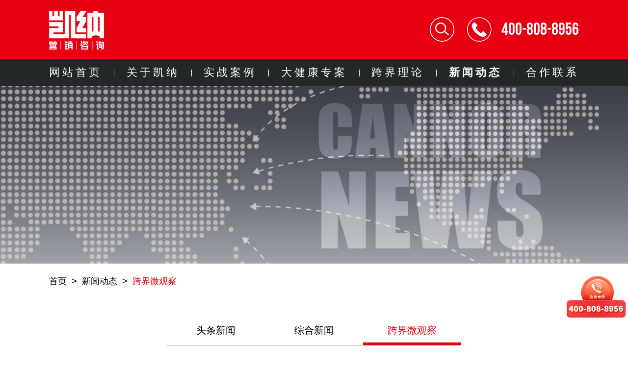

--- FILE ---
content_type: text/html; charset=utf-8
request_url: https://www.cannor.cn/guancha/2766.html
body_size: 7124
content:
<!DOCTYPE html>
<html lang="zh-CN">
<head>
	<meta charset="utf-8">
	<meta http-equiv="X-UA-Compatible" content="IE=edge">
	<meta content="width=device-width,initial-scale=1,maximum-scale=1,user-scalable=no" name="viewport">
	<title>2021年10大跨界盘点之企业纷纷社群跨界营销策划,深挖社群价值</title>
    <meta content="营销策划" name="keywords">
    <meta content="正所谓“得社群者得天下”，越来越多的企业正通过社群跨界营销策划​尝到了甜头。比如，完美日记以社群为核心构建了强大营销网，2021年双十一销量领跑天猫彩妆品类国货品牌，仅一支小细跟口红销量就高达107.4万件。" name="description">
	
	<!--以下为插件样式-->
	<link rel="stylesheet" type="text/css" href="/static/home/css/vendor/swiper.min.css"/>
	<link rel="stylesheet" type="text/css" href="/static/home/css/vendor/animate.min.css"/>
	<!--以下为公共样式-->
	<link rel="stylesheet" type="text/css" href="/static/home/css/public.css"/>
	<!--以下为单个页面样式-->
	<link rel="stylesheet" type="text/css" href="/static/home/css/style.css"/>
	
	<script type="text/javascript" src="/static/home/js/jquery.min.js" ></script>
	<script type="text/javascript" src="/static/home/js/vendor/swiper.min.js" ></script>
	<script type="text/javascript" src="/static/home/js/vendor/swiper.animate1.0.3.min.js" ></script>
	
	<script type="text/javascript" src="/static/home/js/build/flexible_css.debug.js"></script>
	<script type="text/javascript" src="/static/home/js/build/flexible.debug.js"></script>
	<!-- HTML5 shim and Respond.js for IE8 support of HTML5 elements and media queries -->
	<!-- WARNING: Respond.js doesn't work if you view the page via file:// -->
	<!--[if lt IE 9]>
	<script type="text/javascript" src="/static/home/js/html5shiv.min.js" ></script>
	<script type="text/javascript" src="/static/home/js/respond.min.js" ></script>
	<![endif]-->
	<!--百度统计代码放入共用页面-->

<script>
var _hmt = _hmt || [];
(function() {
  var hm = document.createElement("script");
  hm.src = "https://hm.baidu.com/hm.js?ec20fb4a7dfa3796ecaface01d09406b";
  var s = document.getElementsByTagName("script")[0]; 
  s.parentNode.insertBefore(hm, s);
})();
</script>

<script type="text/javascript">
    window._agl = window._agl || [];
    (function () {
        _agl.push(
            ['production', '_f7L2XwGXjyszb4d1e2oxPybgD']
        );
        (function () {
            var agl = document.createElement('script');
            agl.type = 'text/javascript';
            agl.async = true;
            agl.src = 'https://fxgate.baidu.com/angelia/fcagl.js?production=_f7L2XwGXjyszb4d1e2oxPybgD';
            var s = document.getElementsByTagName('script')[0];
            s.parentNode.insertBefore(agl, s);
        })();
    })();
</script>
</head>

<body>
	
<div class="page-wrap">
	<!--PC-HEADER-->
	<header class="pc-header pc-block">
	<div class="content container">
		 <a href="/" class="logo">
			<img src="/static/home/images/logo.png" alt="凯纳"/>
		</a>
		<div class="top">
			<div class="search-box transition">
				<div>
					<input type="text" class="in search_search_name" placeholder="请输入搜索内容" />
					<input type="button" class="button search_search_sub " value="搜索"/>
				</div>
			</div>
			<span class="ico-span ico-search"></span>
			<span class="ico-span ico-tel"></span>
			<div class="tel">400-808-8956</div>
		</div>
	</div>
	<div class="nav">
		<ul class="container">
			<li  ><a href="/">网站首页</a></li>
			<li><i class="line"></i></li>
			<li  >
				<a href="/about.html">关于凯纳</a>
				<div>
					<a href="/about.html">公司介绍</a> 
					<a href="/about-shen.html">创始人</a> 
					<a href="/about-rongyu.html">公司荣誉</a> 
					<a href="/about-fazhan.html">发展历程</a> 
					<a href="/about-case.html">服务客户</a>
				</div>
			</li>
			<li><i class="line"></i></li>
			<li  >
				<a href="/kehuanli.html">实战案例</a> 
			</li>
			<li><i class="line"></i></li>
			<li  >
				<a href="/shendu.html">大健康专案</a>
				<div>
					<a href="/shendu.html">深度大案</a>
					<a href="/dajiankang-chanye.html">产业洞察</a>
					<a href="/yunnanbaiyao.html">云南白药策划</a>
				</div>
			</li>
			<li><i class="line"></i></li>
			<li  >
				<a href="/kuajie.html">跨界理论</a>
				<div>
					<a href="/kuajie.html">跨界思想</a>
					<a href="/zhuanzhu.html">跨界专著</a>
					<a href="/zhuanlan.html">跨界专栏</a>
					<a href="/zhuanjia.html">跨界专家团</a>
					<a href="/yanjiuyuan.html">跨界研究院</a>
				</div>
			</li>
			<li><i class="line"></i></li>
			<li  class="current"  >
				<a href="/toutiao.html">新闻动态</a>
				<div>
					<a href="/toutiao.html">头条新闻</a>
					<a href="/zonghe.html">综合新闻</a>
					<a href="/guancha.html">跨界微观察</a>
				</div>
			</li>
			<li><i class="line"></i></li>
			<li  >
				<a href="/hezuo.html">合作联系</a>
				<div>
					<a href="/hezuo.html">合作模式</a>
					<a href="/contact.html">联系方式</a>
					<a href="/job.html">招聘精英</a>
				</div>
			</li>
		</ul>
	</div>
</header>
<script type="text/javascript">
    $(".search_search_sub").click(function(){
        var name = $(".search_search_name").val();
            if(name != ""){
                location.href = "/search/"+name+"/";   
            }
    });
    $(document).keydown(function (event) {
        if (event.keyCode == 13) {
            var name = $(".search_search_name").val();
            if(name != ""){
                location.href = "/search/"+name+"/";
                
            }
            
         
        }
    });

</script>
	<!--PC-HEADER END-->
	
	
	<!--MB-HEADER-->
	<header class="mb-header mb-block">
	<a href="/" class="logo">
		<img src="/static/home/images/m_logo.png" alt="凯纳"/>
	</a>
	
	<div class="search"></div>
	<div class="search-box">
		<div>
			<input type="text" class="in searchmb_search_name" placeholder="请输入搜索内容"/>
			<input type="button" class="button searchmb_search_sub" value="搜索"/>
		</div>
	</div>
	
	<a class="mb-nav-ico js-mb-nav">
		<i class="line"></i>
		<i class="line"></i>
		<i class="line"></i>
	</a>
</header>


<style type="text/css">
	.mb-header{ background: #e60012;}
	.mb-header .logo{  display: inline-block;}
</style>

	
<script type="text/javascript">
    $(".searchmb_search_sub").click(function(){
        var name = $(".searchmb_search_name").val();
            if(name != ""){
                location.href = "/search/"+name+"/";   
            }
    });
    $(document).keydown(function (event) {
        if (event.keyCode == 13) {
            var name = $(".searchmb_search_name").val();
            if(name != ""){
                location.href = "/search/"+name+"/";  
            }
        }
    });
</script>
	<!--MB-HEADER END-->
	
	
	<!--NY-BANNER-->
	<div class="ny-banner news-banner" style="background-image:url(/uploads/images/20211119/f19b3df765108331e58391fc35c8c45e.jpg);"></div>
	<!--NY-BANNER END-->
	
	
	<!--BREAD-->
	<div class="bread pc-block">
		<div class="container">
			<a href="/">首页</a>
			<span>></span>
			<a href="/toutiao.html">新闻动态</a>
			<span>></span>
			<a href="/guancha.html" class="active">跨界微观察</a>
		</div>
	</div> 
	<!--BREAD END-->
	
	<!--NY-MENU-->
	<div class="container">
		<div class="ny-menu">
			<a href="/toutiao.html" >头条新闻</a>
			<a href="/zonghe.html">综合新闻</a>
			<a href="/guancha.html" class="active" >跨界微观察</a>
		</div>
	</div>
	<!--NY-MENU END-->
	
	 
	<!--NEWS-DETAIL-->
	<div class="news-detail case-detail">
		<div class="container">
			<h1 class="title">2021年10大跨界盘点之 企业纷纷社群跨界营销策划,深挖社群价值</h1>
			<div class="source">
				<span class="span-01">跨界微观察</span>
				<span>2022-03-03</span>
			</div>
			<div class="detail">
				<p style="text-indent: 2em; text-align: left;"><strong>1.跨界趋势热观察：</strong></p><p style="text-indent: 2em; text-align: left;">正所谓“得社群者得天下”，越来越多的企业正通过社群跨界<a href="https://www.cannor.cn/kuajie.html" target="_self" style="color: rgb(255, 0, 0); text-decoration: underline;"><span style="color: rgb(255, 0, 0);"><strong>营销策划</strong></span></a>尝到了甜头。比如，完美日记以社群为核心构建了强大营销网，2021年双十一销量领跑天猫彩妆品类国货品牌，仅一支小细跟口红销量就高达107.4万件。2021年开始，品牌社群跨界营销策划已经不再满足在一、二线城市，更是将目光投向了县城、乡镇等下沉市场。<br/></p><p style="text-indent: 2em; text-align: left;"><strong>2.凯纳咨询跨界点评：</strong></p><p style="text-indent: 2em; text-align: left;">互联网时代，“人”才是品牌真正的壁垒，而品牌做社群营销，就是要将松散的人群连起来。</p><p style="text-indent: 2em; text-align: left;"><strong>1）社群引导持续复购，延长用户生命周期</strong></p><p style="text-indent: 2em; text-align: left;">品牌社群跨界营销策划，就是在打造“私域流量”，给自己造蓄水池——搭建“微信号&nbsp;+&nbsp;朋友圈&nbsp;+&nbsp;微信群&nbsp;+&nbsp;小程序”的销售闭环，这主要分三步。▪&nbsp;首先，品牌可在消费者购买商品时，引导用户添加微信个人号，以领红包的方式提高用户添加意愿。▪&nbsp;其次，通过私聊引导已购用户加入微信群，并利用小程序中的高质量内容不断吸引用户关注。▪&nbsp;此外，品牌还可打造一个专属人设。如完美日记的“小完子”个人号，以真实存在且贴近目标用户群体的人设，在各个微信群中进行多维内容互动，提高用户信任感，持续引导消费者的复购行为，延长用户的生命价值周期。</p><p style="text-align:center"><img src="/uploads/images/20230331/d63ea8787cad76056e33c02c8ac14ee5.jpg" title="9ef1e1342697188adab913853b1eea2e.jpg" alt="9ef1e1342697188adab913853b1eea2e.jpg" width="414" height="212" border="0" vspace="0" style="width: 414px; height: 212px;"/></p><p style="text-indent: 2em; text-align: left;"><strong>2）刺激用户积极性，让其对社群“上瘾”</strong></p><p style="text-indent: 2em; text-align: left;">社群的建立，其实是品牌以一种更长远、宽阔的视野，和用户之间构建一种强关系。做社群营销，就是一个不断通过活动、内容营销等刺激社群成员的过程。一个有价值的社群不是简单的看它圈了多少人，更多的是靠成员彼此之间的互动来提升势能，建立情感上的连接，并使其感受到自身的价值所在。罗辑思维经常举办线下活动，通过“爱与抱抱”、“霸王餐”等游戏，以线下的互动激发人与人之间的联系与价值，使其对社群“上瘾”。可见社群思维，它不是一次性的交易，而是通过私域流量的打造，终生的、持续的挖掘顾客的价值。</p><p style="text-indent: 2em; text-align: left;"><span style="color: rgb(0, 112, 192); background: rgb(255, 255, 255);">更多行业观察文章和</span><span style="color: rgb(255, 0, 0); background: rgb(255, 255, 255);">营销策划</span><span style="color: rgb(0, 112, 192); background: rgb(255, 255, 255);">案例资讯，请关注凯纳战略咨询官方网站</span><span style="background: rgb(255, 255, 255);">http://www.cannor.cn；</span><span style="color: rgb(0, 112, 192); background: rgb(255, 255, 255);">凯纳营销咨询集团，中国十大策划机构，</span><span style="color: rgb(0, 112, 192); background: rgb(255, 255, 255);">跨界战略</span><span style="color: rgb(0, 112, 192); background: rgb(255, 255, 255);">引领者，云南白药牙膏全案</span><span style="color: rgb(255, 0, 0); background: rgb(255, 255, 255);">营销策划</span><span style="color: rgb(0, 112, 192); background: rgb(255, 255, 255);">公司。</span></p>		</div>
			<div class="flip">
				                <a href="/guancha/3315.html" class="overf" >上一篇：凯纳全案营销策划：2025年度跨界营销重点案例盘点（下）</a>
                				<a href="/guancha/2765.html" class="overf" >下一篇：2021年10大跨界盘点之  云南白药等医药企业大健康跨界战略</a>
							</div>
		</div>
	</div>
	<!--NEWS-DETAIL END-->
	
	
	<!--PC-FOOTER-->
	<footer class="pc-footer pc-block">
	<div class="content">
		<div class="text">
			<p>联系电话</p>
			<span>400-808-8956</span>
			<p>上海市静安区华山路2号</p>
			<p>卢老师：133-3189-9611 </p>
		</div>
		<ul class="clearfix">
			<li><a href="/">网站首页</a></li>
			<li>
				<a href="/about.html">关于凯纳</a>
				<div>
					<a href="/about.html">公司介绍</a> 
					<a href="/about-shen.html">创始人</a> 
					<a href="/about-rongyu.html">公司荣誉</a> 
					<a href="/about-fazhan.html">发展历程</a> 
					<a href="/about-case.html">服务客户</a>
				</div>
			</li>
			<li>
				<a href="/kehuanli.html">实战案例</a> 
			</li>
			<li>
				<a href="/shendu.html">大健康专案</a>
				<div>
					<a href="/shendu.html">深度大案</a>
					<a href="/dajiankang-chanye.html">产业洞察</a>
					<a href="/yunnanbaiyao.html">云南白药策划</a>
				</div>
			</li>
			<li>
				<a href="/kuajie.html">跨界理论</a>
				<div>
					<a href="/kuajie.html">跨界思想</a>
					<a href="/zhuanzhu.html">跨界专著</a>
					<a href="/zhuanlan.html">跨界专栏</a>
					<a href="/zhuanjia.html">跨界专家团</a>
					<a href="/yanjiuyuan.html">跨界研究院</a>
				</div>
			</li>
			<li>
				<a href="/toutiao.html">新闻动态</a>
				<div>
					<a href="/toutiao.html">头条新闻</a>
					<a href="/zonghe.html">综合新闻</a>
					<a href="/guancha.html">跨界微观察</a>
				</div>
			</li>
			<li>
				<a href="/hezuo.html">合作联系</a>
				<div>
					<a href="/hezuo.html">合作模式</a>
					<a href="/contact.html">联系方式</a>
					<a href="/job.html">招聘精英</a>
				</div>
			</li>
		</ul>
		<div class="erweima">
			<span>关注我们</span>
			<img src="/static/home/images/erweima.png" alt="扫一扫关注我们"/>
			<p>扫一扫关注我们</p>
		</div>
	</div> 
	<div class="copyright"><a href="https://beian.miit.gov.cn/" target="_blank">沪ICP备2023011731号-1 </a></div>
</footer>



<!--CONTACT-FROM-->
<div class="pop contact-pop">
	<div class="content">
		<form>
		<div class="close">返回</div>
		<div class="tit">填写表单</div>
		<div class="con clearfix">
			<span>
				<i>*</i>
				<input type="text" placeholder="公司名称" class="frhome_company"/>
			</span>
			<span>
				<i>*</i>
				<input type="text" placeholder="您的姓名" class="frhome_username"/>
			</span>
			<span>
				<i>*</i>
				<input type="text" placeholder="您的联系电话" class="frhome_tel"/>
			</span>
			<span>
				<i>*</i>
				<input type="text" placeholder="您的邮箱地址" class="frhome_email"/>
			</span>
			<span class="text">
				<i>*</i>
				<textarea placeholder="您的业务需求" class="frhome_infor" ></textarea>
			</span>
		</div>
		<!-- <div class="tip checkwu">
			<i></i>
			<span>同意隐私保护</span>
		</div>
		<div class="des">
			隐私保护：隐私文本隐私文本隐私文本隐私文本隐私文本隐私文本隐私文本隐私文本隐私文本隐私文本隐私文本隐私文本
		</div> -->
		<div class="button">
			<input type="button" value="提交表单" class="more-button frhome_submit "/>
			<input type="reset" value="重新填写" class="more-button"/>
		</div>
		</form>
	</div><i></i>
</div>
<!--CONTACT-FROM END-->



<script type="text/javascript">

	$(".frhome_submit").click(function(){
		var company = $(".frhome_company").val();
		var username = $(".frhome_username").val();
		var tel = $(".frhome_tel").val();
		var email = $(".frhome_email").val();
		var infor = $(".frhome_infor").val();
		var url = '/home/publics/addfromshow.html';
		/*var agress = $('.checkwu').hasClass('active');
		if(!agress){
            alert("请同意隐私保护！");
			return false;
		}*/


		if(company==""){
		    alert("请输入您的公司全称！");
			$(".frhome_company").focus();
			return false;
		}
		if(username==""){
            alert("请输入您的姓名！");
			$(".frhome_username").focus();
			return false;
		}
		if(tel==""){
			alert("请输入您的手机号！");
			$(".frhome_tel").focus();
			return false;
		}else{
			var testtel = /^(0[0-9]{2,3}-)?[0-9]{7,8}$/;
			var testStr=/^0?(1)[0-9]{10}$/;
			if(!testStr.test(tel) && !testtel.test(tel) ){
				alert("请填写正确的电话号码！");
	            $(".frhome_tel").focus();
	            return false;
	        }
		}
		if (email == "") {
			alert("请输入您的邮箱！");
			$(".frhome_email").focus();
			return false;
		}else {
            var myreg = /^([\.a-zA-Z0-9_-])+@([a-zA-Z0-9_-])+(\.[a-zA-Z0-9_-])+/;  
            if(!myreg.test(email)){
            	alert("请填写正确的邮箱！");
	            $(".frhome_email").focus();
	            return false;
             }
        }
 
		if(infor==""){
			alert("请填写您的需求！");
            $(".frhome_infor").focus();
            return false;
		}
		var form_data = {
			"company":company,
			"username":username,
			"tel":tel,
			"email":email,
			"infor":infor,
		}
        $.ajax({
				url:url,
				data:form_data,
				type:'POST',
				async: false,
				success: function (data){

					window._agl && window._agl.push(['track', ['success', {t: 3}]])  

					
					if(data.status==1){
						
						$(".frhome_username").val("");
						$(".frhome_tel").val("");
						$(".frhome_email").val("");
						$(".frhome_company").val("");
						$(".frhome_infor").val("");
						//alert("提交成功，我们将在1-3个工作日之内给您反馈");
						$(".sucess-pop").show();
						return null;
					}else {
						alert(data.text);
					}	
				}
		})
	});


</script>
	<!--PC-FOOTER END-->
	
	<!--MB-FOOTER-->
	
<footer class="mb-footer mb-block">
	<ul class="clearfix">
		<li>
			<a href="/">
				<img src="/static/home/images/mb_01.png" alt="凯纳首页" />
				<p>凯纳首页</p>
			</a>
		</li>
		<li>
			<a href="/kehuanli.html">
				<img src="/static/home/images/mb_02.png" alt="实战案例" />
				<p>实战案例</p>
			</a>
		</li>
		<li>
			<a href="/shendu.html">
				<img src="/static/home/images/mb_03.png" alt="大健康专案" />
				<p>大健康专案</p>
			</a>
		</li>
		<li>
			<a href="tel:400-808-8956">
				<img src="/static/home/images/mb_04.png" alt="联系我们" />
				<p>联系我们</p>
			</a>
		</li>
	</ul>
</footer>

<div class="m-mzw-fixed-a1 mzw-pe">
    <a href="http://agent.cannor.cn/chat/share?shareId=cHGFKj933n3YMrriGxbbtq3H" class="item item1" target="_blank">
        <img src="/static/home/images/mzw-pic-a3.png" />
        <!--<div class="txt">AGENT</div>-->
    </a>
    <a href="tel:400-808-8956" class="item item2">
        <img src="/static/home/images/mzw-pic-a2.png" />
    </a>
</div>


<div class="fixed-sub mb-top mb-block">
	<a href="javascript:void(0)" class="back-top">
		<img src="/static/home/images/fixed_top.png" alt="置顶"/>
		<p>置顶</p>
	</a>
</div>
	<!--MB-FOOTER END-->
</div>


<!--FIXED-SUB-->
<!--<div class="fixed-sub pc-block">-->
<!--	<a href="javascript:void(0)" class="zx-button">-->
<!--		<img src="/static/home/images/fixed_ico_01.png" alt="咨询"/>-->
<!--		<p>咨询</p>-->
<!--	</a>-->
<!--	<a href="javascript:void(0)" class="tel">-->
<!--		<img src="/static/home/images/fixed_ico_02.png" alt="电话"/>-->
<!--		<p>电话</p>-->

<!--		<div>-->
<!--			<img src="/static/home/images/fixed_tel2.png" alt="电话"/>-->
<!--		</div>-->
<!--	</a>-->
<!--	<a href="javascript:void(0)" class="back-top">-->
<!--		<img src="/static/home/images/fixed_top.png" alt="置顶"/>-->
<!--		<p>置顶</p>-->
<!--	</a>-->
<!--	<a href="javascript:void(0)" onclick="window.history.go(-1);">-->
<!--		<img src="/static/home/images/fixed_back.png" alt="返回"/>-->
<!--		<p>返回</p>-->
<!--	</a>-->
<!--</div>-->
<div class="m-mzw-fixed-a1 mzw-pc">
    <img src="/static/home/images/mzw-pic-a1.png" />
</div>
<!--FIXED-SUB END-->
<!--MENU-->
<nav class="menu js-mb-menu transition">
	<span class="close"><i></i><i></i></span>
	<ul>
		<li class="mobile-nav-li">
			<a href="/">首页</a>
		</li>
		<li class="mobile-nav-li">
			<a href="/about.html">关于凯纳</a>
			<span class="down"></span>
			<ul>
				<li>
					<a href="/about.html">公司介绍</a>
				</li>
				<li>
					<a href="/about-shen.html">创始人</a>
				</li>
				<li>
					<a href="/about-rongyu.html">公司荣誉</a>
				</li>
				<li>
					<a href="/about-fazhan.html">发展历程</a>
				</li>
				<li>
					<a href="/about-case.html">服务客户</a>
				</li>
			</ul>
		</li>
		<li class="mobile-nav-li">
			<a href="/kehuanli.html">实战案例</a> 
		</li>
		<li class="mobile-nav-li">
			<a href="/shendu.html">大健康专案</a>
			<span class="down"></span>
			<ul>
				<li>
					<a href="/shendu.html">深度大案</a>
				</li>
				<li>
					<a href="/dajiankang-chanye.html">产业洞察</a>
				</li>
				<li>
					<a href="/yunnanbaiyao.html">云南白药策划</a>
				</li>
			</ul>
		</li>
		<li class="mobile-nav-li">
			<a href="/kuajie.html">跨界理论</a>
			<span class="down"></span>
			<ul>
				<li>
					<a href="/kuajie.html">跨界思想</a>
				</li>
				<li>
					<a href="/zhuanzhu.html">跨界专著</a>
				</li>
				<li>
					<a href="/zhuanlan.html">跨界专栏</a>
				</li>
				<li>
					<a href="/zhuanjia.html">跨界专家团</a>
				</li>
				<li>
					<a href="/yanjiuyuan.html">跨界研究院</a>
				</li>
			</ul>
		</li>
		<li class="mobile-nav-li">
			<a href="/toutiao.html">新闻动态</a>
			<span class="down"></span>
			<ul>
				<li>
					<a href="/toutiao.html">头条新闻</a>
				</li>
				<li>
					<a href="/zonghe.html">综合新闻</a>
				</li>
				<li>
					<a href="/guancha.html">跨界微观察</a>
				</li>
			</ul>
		</li>
		<li class="mobile-nav-li">
			<a href="/hezuo.html">合作联系</a>
			<span class="down"></span>
			<ul>
				<li>
					<a href="/hezuo.html">合作模式</a>
				</li>
				<li>
					<a href="/contact.html">联系方式</a>
				</li>
				<li>
					<a href="/job.html">招聘精英</a>
				</li>
			</ul>
		</li>
	</ul>
</nav>
<!--MENU END-->
	
</body>

<script type="text/javascript" src="/static/home/js/public.js" ></script>

</html>


--- FILE ---
content_type: text/css
request_url: https://www.cannor.cn/static/home/css/public.css
body_size: 4054
content:
/* ========== */
/* = RESET = */
/* ========== */
* {
    -webkit-box-sizing: border-box;
    -moz-box-sizing: border-box;
    box-sizing: border-box
}

:after,:before {
    -webkit-box-sizing: border-box;
    -moz-box-sizing: border-box;
    box-sizing: border-box
}

html { 
	overflow-x:hidden; 
	-webkit-text-size-adjust:none;
	/*cursor: url(../images/home/hand_ico.ico),auto;*/
}

body {
	min-width: 320px;
	font-size:14px;
	color: #000000;
	font-family: "Microsoft Yahei",-apple-system,"PingFang SC","Helvetica Neue",STHeiti,Tahoma,Simsun,sans-serif;
	-webkit-overflow-scrolling: touch;
}

body, div, span, h1, h2, h3, h4, h5, h6, p, em, img, strong, b, small, u, i, center, dl, dt, dd, ol, ul, li,  sub, sup, tt, var, del, dfn,  ins, kbd, q, s, samp,  strike, applet, object, iframe, fieldset, form, label, legend, table, caption, tbody, tfoot, thead, tr, th, td, article, aside, canvas, details, embed, figure, figcaption, footer, header, hgroup, menu, nav, output, ruby, section, summary, time, blockquote, pre, a, abbr, acronym, address, big, cite, code, mark, audio, video, input, textarea, select { margin:0; padding:0;}

ul,ol,li,dl{
  list-style: none;
}

/*RESET A*/
* { text-decoration: none!important;}
a,
a:visited,
a:active,
a:hover,
a:focus { 
	text-decoration:none!important; 
	outline:none; 
	star: expression_r(this.onFocus=this.blur());
}
a {
  color: #000000;
}
/* HTML5 RESET THE OLD BROWERS*/
article, aside, details, figcaption, figure, footer, header, hgroup, menu, nav, section { display:block;}
blockquote, q{quotes:none;}
blockquote:before, blockquote:after, q:before, q:after { content:''; content:none; }
table { border-collapse: collapse; border-spacing: 0; }
 
/*CLEAR the FLOAT*/
.clear { clear:both}
.clearfix { *zoom:1;}
.clearfix:after{
	clear:both; 
	display:block; 
	height:0; 
	visibility:hidden; 
	line-height:0; 
	content:'\20';
}

.bgFull{
	background-size: cover;
	background-position: center center;
	background-repeat: nno-repeat
}

/*RESET the FORM*/
fieldset { border: 0!important;}
input, button, textarea, select { font-size:100%; outline:none; resize:none; font-family: "Microsoft Yahei",-apple-system,"PingFang SC","Helvetica Neue",STHeiti,Tahoma,Simsun,sans-serif;}
input[type="button"]{cursor:pointer; border:0}
input[type="submit"]{cursor:pointer; border:0}
input[type="reset"]{cursor:pointer; border:0}
input[type="button"],input[type="text"], textarea{-webkit-appearance:none;} 
input[type="reset"]::-moz-focus-inner,
input[type="button"]::-moz-focus-inner,
input[type="submit"]::-moz-focus-inner,
input[type="file"] > input[type="button"]::-moz-focus-inner{ border:none; padding:0; }

input::-webkit-input-placeholder{ color: #595757;}
input:-moz-placeholder{ color: #595757;}   
input::-moz-placeholder{ color: #595757;}
input:-ms-input-placeholder{ color: #595757;} 
textarea::-webkit-input-placeholder{ color: #595757;}
textarea:-moz-placeholder{ color: #595757;}   
textarea::-moz-placeholder{ color: #595757;}
textarea:-ms-input-placeholder{ color: #595757;} 

/*RESET IMAGES*/
img { 
	display: block;
	max-width: 100%;
	border: 0;
	margin: 0 auto;
}

/*IMAGE CENTER*/
.vertical-center {
    display: block;
    max-width: 100%;
    max-height: 100%;
    position: absolute; 
    margin: auto;
    top: 0;
    right: 0;
    bottom: 0;
    left: 0;
}

/*RESET FONTS*/
.t2 { text-indent: 2em;}
em { font-style: normal;}
.overf {
	overflow: hidden;
	text-overflow: ellipsis;
	white-space: nowrap;
}

/*LAYOUT*/
.page-wrap{ 
	position:relative; 
	width: 100%; 
	overflow:hidden;
	padding-top: 176px;
}
.container{
	max-width: 1400px;
	padding: 0 100px;
	margin: 0 auto;
}
.transition {
	-webkit-transition: all ease .3s;
	   -moz-transition: all ease .3s;
	    -ms-transition: all ease .3s;
	     -o-transition: all ease .3s;
	        transition: all ease .3s;
}
.b-shadow{
	-o-box-shadow:0 0 30px rgba(0,0,0,.1); 
	-ms-box-shadow:0 0 30px rgba(0,0,0,.1); 
	-moz-box-shadow:0 0 30px rgba(0,0,0,.1); 
	-webkit-box-shadow:0 0 30px rgba(0,0,0,.1); 
	box-shadow:0 0 30px rgba(0,0,0,.1);
}
.pc-block{ display: block;}
.mb-block{ display: none;}


@media (max-width:999px){ 
	.container{
		padding: 0 0.4rem;
	}
	.pc-block{ display: none; }
	.mb-block{ display: block;}
	.page-wrap{  padding-top:0; padding-bottom:1.666666rem; }
}

@font-face {
    font-family: 'IMPACT';
    src: url(../fonts/IMPACT.TTF);
}
@font-face {
    font-family: 'BebasNeue';
    src: url(../fonts/BebasNeue.otf);
}





/* ========== */
/* = PC-HEADER = */
/* ========== */
.pc-header{ position:fixed; z-index: 999; top:0; left:0; width: 100%; height: 176px; background: #e60012;}
.pc-header .content{ height: 120px; display: flex; flex-flow: wrap; align-items: center; justify-content: space-between;}
.pc-header .content .top{ position:relative;}
.pc-header .content .search-box{ position: absolute; top:50%; right:325px; height:40px; margin-top: -20px; width:0; overflow: hidden; }
.pc-header .content .search-box div{ width: 100%; position: relative; padding-right:64px; }
.pc-header .content .search-box.active{ width: 240px;}
.pc-header .content .search-box .in{ width: 100%; height:40px; line-height:30px; padding:5px 10px; border: none; background: #FFFFFF; font-size: 14px;}
.pc-header .content .search-box .button{ position: absolute; top:0; right:0; width:64px; line-height:40px; background: #242727; color: #FFFFFF; font-size:16px;}
.pc-header .content .ico-span{ margin-left: 22px; display: inline-block; vertical-align: middle; width: 50px; height: 50px;}
.pc-header .content .ico-search{ background-image: url(../images/search.png); cursor: pointer;}
.pc-header .content .ico-tel{ background-image: url(../images/tel.png);}
.pc-header .content .tel{ margin-left: 16px; display: inline-block; vertical-align: middle; font-family: 'BebasNeue'; font-size: 35px; color: #FFFFFF;}
.pc-header .nav{ height: 56px; background: #242727; text-align: center;}
.pc-header .nav ul{ display: flex; flex-flow: wrap; align-items: center; justify-content: space-between;}
.pc-header .nav li{ position: relative;}
.pc-header .nav li>a{ display: block; font-size: 22px; line-height: 56px; color: #FFFFFF; letter-spacing: 5px;}
.pc-header .nav li:hover div{ display: block;}
.pc-header .nav li .line{ display: inline-block; vertical-align: middle; width: 1px; height:14px; background: #FFFFFF;}
.pc-header .nav li div{ display:none; position: absolute;  left:50%; top:56px; width: 140px; margin-left: -70px; background: #242727;}
.pc-header .nav li div a{ display: block; font-size: 18px; color: #c9caca; line-height: 38px; border-top: 1px solid #424242;}
.pc-header .nav li div a:hover{ background: #e60012; color: #FFFFFF;}
.pc-header .nav li.current>a{ font-weight: bold;}



/* ========== */
/* = PC-FOOTER = */
/* ========== */
.pc-footer{ padding:35px 8%; background: #d70012; color: #FFFFFF; font-size: 16px; line-height: 32px;}
.pc-footer .content{ display: flex; flex-flow: wrap; justify-content: space-between;}
.pc-footer .text span{ display: block; margin:5px 0 25px; font-size: 46px; font-family: 'BebasNeue'; }
.pc-footer ul{ padding-top:30px; width: 70%; display: flex; flex-flow: wrap; justify-content: space-between;}
.pc-footer ul li a{ display: block;color: #FFFFFF; color: #FFFFFF; letter-spacing: 3px;}
.pc-footer ul li>a{ margin-bottom: 10px; font-weight: bold; font-size: 20px;}
.pc-footer .erweima{ padding-top:30px; text-align: center; letter-spacing: 2px;}
.pc-footer .erweima span{ display: block; font-size: 20px; font-weight:bold;}
.pc-footer .erweima img{ margin-top: 25px;}
.pc-footer .erweima p{ margin-top: 10px; font-size:12px;}
.pc-footer .copyright{ margin-top: 50px; color: rgba(255, 255, 255, .7);}
.pc-footer .copyright a{  color: rgba(255, 255, 255, .7); }
.pc-footer .copyright a:hover{ color: rgba(255, 255, 255, .9);}

@media (max-width:1440px){ 
	.pc-footer{ padding:35px 80px;}
	.pc-footer ul li a{ letter-spacing: 1px;}
	.pc-footer ul li>a{ font-size: 18px;}
	.pc-footer .erweima span{ font-size: 18px;}
}

@media (max-width:1300px){ 
	.pc-footer .text span{ font-size:40px;}
	.pc-footer ul li a{ letter-spacing: 0;}
	.pc-footer ul li>a{ font-size: 16px;}
	.pc-footer .erweima span{ font-size: 16px;}
}




/* ========== */
/* = MB-HEADER = */
/* ========== */
.mb-header{ position: fixed; top:0; left:0; height:1.333333rem; width: 100%;  z-index: 999; text-align: center;}
.mb-header .logo{ display:none;}
.mb-header .logo img{ height:1.333333rem;}
.mb-header .search{ position: absolute; top:0; left:0.2rem; width:1.333333rem; height:1.333333rem; background-image: url(../images/m_search_button.png); background-size:cover;}
.mb-header .search-box{ display: none; position: absolute; top:1.333333rem; left:0; width: 100%; background: #282828; padding: 0.4rem;}
.mb-header .search-box.active{ display: block;}
.mb-header .search-box div{ position:relative; padding-right:1.733333rem;}
.mb-header .search-box .in{ width: 100%; height: 0.8rem; line-height: 0.8rem; padding: 0.2rem; background: #FFFFFF; border: none; font-size: 0.36rem;}
.mb-header .search-box .button{ position: absolute; top:0; right:0; width: 1.733333rem; line-height: 0.8rem; background: #e60012; color: #FFFFFF; font-size: 0.36rem;}
.mb-nav-ico{ position:absolute;  top:50%; right:0.666666rem; margin-top: -0.23rem; display: inline-block; vertical-align: middle; width:0.6rem; height:0.46rem; cursor: pointer;}
.mb-nav-ico .line {	position: absolute; left: 0;display: block; height:1px; border-radius: 0.02rem; width: 100%; background: #FFFFFF; }
.mb-nav-ico .line:nth-child(1) { top: 0.001rem;}
.mb-nav-ico .line:nth-child(2) { top: 50%; margin-top:-0.02rem;}
.mb-nav-ico .line:nth-child(3) { bottom: 0;}
.mb-header.active{ background: #e60012;}
.mb-header.active .logo{  display: inline-block;}


/* ========== */
/* = MB-FOOTER = */
/* ========== */
.mb-bottom{ margin-top: 1.266666rem; padding: 1.666666rem 0 0.6rem; background-image: url(../images/mb_foot_bg.jpg); position:relative;}
.mb-bottom .erweima{ position: absolute; top:-1.266666rem; left:50%; margin-left:-1.266666rem; width: 2.533333rem; padding: 0.133333rem; background: #dd0012; }
.mb-bottom .text{ text-align: center;}
.mb-bottom .text span{ font-size: 0.586666rem; color: #FFFFFF; font-weight: bold; font-family: 'BebasNeue';}
.mb-bottom .text p{ margin-top: 0.2rem; font-size: 0.34rem; color: #FFFFFF;}
.mb-footer{ position:fixed; bottom:0; left:0; width: 100%; height:1.666666rem; background:#282828; z-index: 99; }
.mb-footer li { float: left; width:25%; border-left: 1px solid rgba(255,255,255,.5); }
.mb-footer li:first-child{ border-left: none;}
.mb-footer li a{ display:block; cursor: pointer; height:2rem; padding-top:0.266666rem; color: #FFFFFF; text-align: center;}
.mb-footer li img{ width:0.666666rem;}
.mb-footer li p { margin-top:0.15rem; font-size:0.3rem;}
.copyright{  margin-top: 0.5rem; text-align: center; font-size:0.34rem; color: rgba(255, 255, 255, .7);}
.copyright a{  color: rgba(255, 255, 255, .7); }
.copyright a:hover{ color: rgba(255, 255, 255, .9);}


/* ========== */
/* = MENU = */
/* ========== */
.menu{ position: fixed; right:0; top: 0; width: 0; height: 0; text-align: left; background: #282828; z-index: 11111; overflow: hidden;}
.menu.active{ width:6.533333rem; height: 100%; overflow-y: scroll;}
.menu .close{ position: absolute; top:0.3rem; right:0.3rem; width: 0.65rem; height: 0.65rem; } 
.menu .close i{	position: absolute; left: 0;display: block; height:0.02666666rem; width: 100%; background: #FFFFFF; }
.menu .close i:nth-child(1) {top: 50%; margin-top: -1px; transform: rotate(45deg);}
.menu .close i:nth-child(2) { top: 50%; margin-top: -1px; transform: rotate(-45deg);}
.menu>ul{ padding:1rem 0 1.133333rem;}
.menu li{ position:relative;}
.menu li a{ display: block; color: #FFFFFF;} 
.menu li .down{ position: absolute; top:0.133333rem; right:0.266666rem; width:1.066666rem; height:1.066666rem; background-image: url(../images/menu_down.png);  background-size: cover; -webkit-transition: all ease .3s; transition: all ease .3s;}
.menu li .down.active{ background-image: url(../images/menu_down2.png); transform:rotate(180deg); -webkit-transform:rotate(180deg);} 
.mobile-nav-li{ position: relative; border-bottom:1px solid rgba(255,255,255,.2);}
.mobile-nav-li>a{ margin:0 1.666666rem 0 0.866666rem; font-size: 0.32rem; font-weight: bold; line-height:1.4rem; position:relative; padding-left:0.8rem; }
.mobile-nav-li>a:before{  content: ""; position: absolute; top:50%; margin-top:-0.106666rem; left:0; width:0.213333rem; height:0.213333rem; border:1px solid #e60012; border-radius:0.053333rem; overflow: hidden;}
.mobile-nav-li ul{ display: none;}
.mobile-nav-li li>a{ padding: 0 1.666666rem; font-size:0.32rem; line-height:1.4rem; position: relative; border-top:1px solid rgba(255,255,255,.2); }
.mobile-nav-li li>a:after{ content: "";  position: absolute; top:0.133333rem; right:0.266666rem; width:1.066666rem; height:1.066666rem; background-image: url(../images/menu_down.png);  background-size: cover; -webkit-transition: all ease .3s; transition: all ease .3s;  transform:rotate(-90deg); -webkit-transform:rotate(-90deg);}
.mobile-nav-li.active>a:before{ background: #e60012;}
.mobile-nav-li.active>a{ color: #e60012; }


/* ========== */
/* = pop = */
/* ========== */
.pop{ display: none; position: fixed; top:0; left:0; height: 100%; width: 100%; background: rgba(0,0,0,.5); text-align: center; z-index: 99999;}
.pop .close{ position: absolute; top:0; right: -55px; cursor: pointer; width: 45px; height: 45px; background-image: url(../images/close.png); background-size: cover;}
.pop .content+i{ display: inline-block; vertical-align: middle; height: 100%;}
.pop .content{ position: relative; display: inline-block;  width:80%; max-width:1200px; vertical-align: middle; background: #FFFFFF;}

.case-pop video{ display: block; width: 100%; }
.case-pop .swiper-slide span{ display: block; padding:30px 10px; font-size: 30px;}
.case-pop .swiper-button-next{ right:-100px; background-image: url(../images/next_white.png);}
.case-pop .swiper-button-prev{ left:-100px; background-image: url(../images/prev_white.png);}
.video-pop video{ display: block; width: 100%;}

@media (max-width:999px){ 
	.pop .close{ right:-0.86rem; width: 0.8rem; height: 0.8rem;}
	.case-pop .swiper-slide span{ padding: 0.4rem 0.133333rem; font-size: 0.38rem;}
	

}




/* ========== */
/* = 404 = */
/* ========== */
.main-404{ text-align:center; padding:4% 0 10%; line-height: 32px;}

--- FILE ---
content_type: text/css
request_url: https://www.cannor.cn/static/home/css/style.css
body_size: 21108
content:
/* ========== */
/* = HOME = */
/* ========== */
.banner{ position: relative;}
.banner .swiper-slide img{ width: 100%;}
.banner .swiper-pagination{ bottom:52px;}
.banner .swiper-pagination-bullet{  margin:0 3px !important; width: 45px; height:4px; background: #FFFFFF; border-radius: 0;}
.banner .swiper-pagination-bullet-active{ background: #e60012;}

.index-theme{ width:226px; height:226px; text-align: center; background-size:100%; background-image: url(../images/theme_bg.png); color: #FFFFFF; padding-right:20px; padding-top: 65px; position: relative; z-index: 1; letter-spacing: 1px;}
.index-theme span{ display: block; font-size: 34px; font-weight: bold;}
.index-theme p{ margin-top:4px; font-size: 17px; text-transform:uppercase;}
.index-theme-img{ margin-top:-117px; width: 100%;}
.index-theme-img .des{ width: 100%; height:292px; padding:112px 10px 0; font-size:75px; font-family: 'IMPACT'; color:rgb(255,255,255,.2); position:relative;}
.index-theme-img .des:after{ content: ""; display: block; position: absolute; left:0; width:100%; bottom: 0; height: 95px; background: #FFFFFF;}
.more-button{ display: block; margin: 0 auto; height: 60px; border-radius:30px; line-height:60px; width:177px;  background: #e60012; color: #FFFFFF; font-size:24px; text-align: center; letter-spacing: 2px;}

.line-div{ width: 100%; border-bottom: 1px dashed #4a4a4a; position:relative;}
.line-div:after,
.line-div:before{ content: ""; position: absolute; top:50%; margin-top: -4px; width: 8px; height: 8px; background: #e60012;}
.line-div:before{ left:0;}
.line-div:after{ right:0;}

.index-about{ padding:80px 0 150px; position: relative;}
.index-about .theme span{ display: block; color: #e6e6e6; font-size:80px; font-family: 'IMPACT'; text-transform: uppercase;}
.index-about .theme p{ margin-top:5px; font-size:36px; font-weight: bold; color: #e60012;}
.index-about .text{ margin-top:65px;  font-size:24px; line-height:42px; text-align: justify;}
.index-about ul{ margin:60px 0 100px; display: flex; flex-flow: wrap; align-items: center; justify-content: space-between; text-align: center;}
.index-about ul li span{ display: block; font-size:100px; color: #e60012; font-weight: bold; font-family: 'IMPACT';}
.index-about ul li span em{ font-style: normal;}
.index-about ul li span i{ margin-left:10px; font-size:36px; font-style: normal;}
.index-about ul li p{ margin-top:12px;  font-size:24px;}

.index-case{ padding-bottom: 160px; position: relative;}
.index-case .index-theme-img .des{ color:rgb(232,181,115,.32);}
.index-case .index-theme-img .des:after{ display: none;}
.index-case .content{  margin:-125px -30px 0; position: relative;}
.index-case .swiper-button-prev{ left:-70px;}
.index-case .swiper-button-next{ right:-70px;}
.swiper-index-case .swiper-slide { padding:40px 50px;}
.swiper-index-case .swiper-slide .box{ width: 100%; padding:40px 50px; display: block; background: #FFFFFF; box-shadow: 0 0 25px rgba(0,0,0,.1); opacity: .65;}
.swiper-index-case .swiper-slide .box .more{ opacity: 0; margin-bottom: 15px; padding: 0 10px; text-align: right;}
.swiper-index-case .swiper-slide .box .more span{ position: relative; font-size:20px; color: #727171; padding-right:30px;}
.swiper-index-case .swiper-slide .box .more span:after{ position: absolute; top:50%; right:0; margin-top:-8px; content: ""; width: 0; height: 0; border-top:8px solid transparent; border-left:14px solid #e60012; border-bottom: 8px solid transparent;}
.swiper-index-case .swiper-slide .num{ display: none; text-align: center; font-size: 27px; }
.swiper-index-case .swiper-slide .num span{ color: #e60012;}
.swiper-index-case .swiper-slide-active .box{ opacity:1;}
.swiper-index-case .swiper-slide-active .box .more{ opacity:1;}
.swiper-index-case .swiper-slide-active .num{ display: block; }

.index-health{ padding-bottom: 150px; position: relative;}
.index-health .index-theme-img .des{ color:rgb(232,181,115,.32);}
.index-health .content{ margin-top:-60px; position: relative; padding: 0 20px;}
.index-health .swiper-button-prev{ left:-100px;}
.index-health .swiper-button-next{ right:-100px;}
.swiper-index-health .swiper-slide .box{ display: block; padding:40px 12% 40px 8%; display: flex; flex-flow: wrap; align-items: center; justify-content: space-between;}
.swiper-index-health .swiper-slide .left{  width: 64%; letter-spacing:1px;}
.swiper-index-health .swiper-slide .left .small-logo img{ max-width: 140px; }
.swiper-index-health .swiper-slide .left .tit{ margin-top:30px; font-size: 33px; font-weight: bold; color: #1d1e21; }
.swiper-index-health .swiper-slide .left .des{ position:relative; margin-top:20px; font-size: 24px; line-height:45px; text-align: justify; color: #353535;}
.swiper-index-health .swiper-slide .left .des span{ position: absolute; bottom: 0; right:0; color: #e60012;}
.swiper-index-health .swiper-slide .img{ max-width:30%; overflow: hidden; position:relative;}
.swiper-index-health .swiper-slide .img img{ width: 100%;}
.swiper-index-health .swiper-slide .num{  position: absolute; top:20px; right:5%; font-size: 27px;}
.swiper-index-health .swiper-slide .num span{ color: #e60012;}

.index-corss{ padding:110px 0 160px; position: relative;}
.index-corss .bg{ margin-bottom: 70px; background: #f0f0f0;}
.index-corss .content{ position: relative; display: flex; flex-flow: wrap; align-items: center; justify-content: space-between;}
.index-corss .content .index-theme{ position: absolute; top:-110px; right:22px;}
.index-corss .content .left{ width: 50%;}
.index-corss .content .left .tit{ text-align: center; margin-bottom:24px;}
.index-corss .content .left .tit h2{ font-size: 32px; color: #3f3f3f; font-weight: bold;}
.index-corss .content .left .tit span{ color: #e60012;}
.index-corss .content .left .tit p{ margin-top: 10px; font-size: 28px; color: #3f3f3f;}
.index-corss .content .left .text{ font-size: 24px; padding:20px 0; line-height:44px; text-align: justify;}
.index-corss .content .left .text .tip{ text-align: right; font-weight: bold;}
.index-corss .content .left .book{ margin-top: 30px;}
.index-corss .content .left .book img{width:100%}
.index-corss .content .img{ width: 48%;}
.index-corss .content .img img{ width: 100%;}
.index-corss .line-div:after,
.index-corss .line-div:before{ margin-top: -3px; width: 6px; height: 6px;}

.index-news{ padding-bottom: 155px; position: relative;}
.index-news .content{ margin:-25px 0 60px; position: relative; padding: 0 20px;}
.index-news .swiper-button-prev{ left:-100px;}
.index-news .swiper-button-next{ right:-100px;}
.swiper-index-news .swiper-slide .box{ display: block; padding: 0 17px;}
.swiper-index-news .swiper-slide .img{ overflow: hidden; position:relative;}
.swiper-index-news .swiper-slide .img span{ position: absolute; top:10px; right:10px; width: 30px; height: 30px; background-size: cover; background-image:url(../images/index_news_hot.png);}
.swiper-index-news .swiper-slide .img img{ width: 100%;}
.swiper-index-news .swiper-slide p{ margin-top: 20px; font-size:20px; line-height: 36px; color: #686868; height: 72px; overflow: hidden;}
.swiper-index-news .swiper-slide .box:hover .img img{ transform: scale(1.1); -webkit-transform: scale(1.1);}
.swiper-index-news .swiper-slide .box:hover p{ color: #e60012;}

.index-honor{ padding:110px 0 155px; position: relative;}
.index-honor .bg{  margin-bottom: 70px; background: #000000; position: relative;}
.index-honor .bg:after{ position: absolute; bottom:-14px; left:50%; margin-left: -14px; content: ""; width: 0; height: 0; border-left:14px solid transparent; border-top:14px solid #000000; border-right: 14px solid transparent;}
.index-honor .content{ position: relative; width: 100%; }
.index-honor .content .index-theme{ position: absolute; top:-110px; right:0;}
.index-honor .content .img{ float:left; width:74%; margin-left: -13%;}
.index-honor .content ul{ float: right; text-align: center; max-width:39%; padding-top:18%; color: #e60012; line-height: 40px; font-size: 30px;}
.index-honor .content ul li{ margin-bottom: 25px;}
.index-honor .content ul li p{ color: #FFFFFF; font-weight: bold;}

.index-cooperation{ padding-bottom: 150px; position: relative;}
.index-cooperation .text{ font-size:24px; line-height:44px; text-align: justify; text-align: center; letter-spacing: 1px;}
.index-cooperation ul{ margin:25px -18px 50px;}
.index-cooperation li{ padding: 24px 18px; float: left; width: 20%;}
.index-cooperation li div{ height: 210px; background: #f1f1f1; border-radius: 10px; padding: 40px 10px 50px; text-align: center;}
.index-cooperation li div p{ margin-top:5px; font-size:26px;}
.index-cooperation li:last-child div{  display: flex; flex-flow: wrap; align-items: center; justify-content: space-between;}
.index-cooperation li:last-child a{ width: 100%;}
.index-cooperation li div i{ margin: 0 2px; display: inline-block; vertical-align: middle; width: 7px; height: 7px; background: #c9caca;}
.index-cooperation li div i:nth-child(1){ background: #e60012;}


.mao{ position: absolute; top:-178px; left:0; }
.index-mao{ position: fixed; right:40px; top:50%; z-index: 99; transform: translateY(-50%); -webkit-transform: translateY(-50%); }
.index-mao a{ display: block; margin:14px 0; width: 32px; height: 6px; position: relative;}
.index-mao a:before{ content: ""; position: absolute; top:50%; transform: translateY(-50%); -webkit-transform: translateY(-50%);  left:0; width: 100%; height: 2px;  background: #666; }
.index-mao li.current a:before{ height: 6px;  background: #e60012; }





/* ========== */
/* = MOBLIE = */
/* ========== */

.mb-banner{ position: relative;}
.mb-banner .swiper-slide a{ height: calc(100vh - 1.666666rem); display: block; background-size: cover; background-position: center;}
.mb-banner .swiper-slide .text{ position: absolute; top:1.68rem; width: 100%; left:0;;}
.mb-banner .swiper-slide .text span{ display: block; margin: 0 auto 0.8rem;  width: 3.093333rem;}
.mb-banner .swiper-pagination{ bottom: 0.5rem;}
.mb-banner .swiper-pagination-bullet{ margin:0 0.04rem; width: 0.666666rem; height: 0.066666rem; background: #FFFFFF; border-radius: 0;}
.mb-banner .swiper-pagination-bullet-active{ background: #e60012;}

.mb-theme{ margin-left: 0.8rem; width: 3.426666rem; height: 3.413333rem; text-align: center; background-size:100%; background-image: url(../images/mb_theme.png); color: #FFFFFF; padding-right:0.293333rem; padding-top: 1rem; position: relative; z-index: 1;}
.mb-theme span{ display: block; font-size: 0.506666rem; font-weight: bold;}
.mb-theme p{ margin-top: 0.133333rem; font-size: 0.213333rem; text-transform:uppercase;}
.mb-theme-img{ margin-top:-1.7rem; width: 100%; height: 3.733333rem; padding: 2rem 0.8rem; font-size: 0.866666rem; font-family: 'IMPACT'; color:rgb(255,255,255,.2); position:relative;}
.mb-theme-img:after{ content: ""; display: block; position: absolute; left:4%; width: 92%; bottom: 0; height: 0.666666rem; background: #FFFFFF;}
.mb-more-button{ display: block; margin: 0 auto; height: 0.826666rem; border-radius: 0.413333rem; line-height:0.826666rem; width: 2.373333rem;  background: #e60012; color: #FFFFFF; font-size: 0.36rem; text-align: center;}

.mb-about{ padding: 1.333333rem 0.8rem 2.533333rem;}
.mb-about .theme{ text-align: center;}
.mb-about .theme span{ display: block; color: #e6e6e6; font-size: 1.066666rem; line-height: 1.066666rem; font-family: 'IMPACT'; text-transform: uppercase;}
.mb-about .theme p{ margin-top:0.2rem; font-size:0.533333rem; font-weight: bold; color: #e60012;}
.mb-about .text{ margin-top: 0.733333rem; color: #353535; font-size: 0.36rem; line-height: 0.7rem; text-align: justify;}
.mb-about ul{ margin: 0.4rem 0 1.066666rem; display: flex; flex-flow: wrap; align-items: center; justify-content: space-between;}
.mb-about ul li span{ display: block; font-size: 1.013333rem; color: #e60012; font-weight: bold; font-family: 'IMPACT';}
.mb-about ul li{ text-align: center; }
.mb-about ul li span i{ margin-left:0.133333rem; font-size: 0.34rem; font-style: normal;}
.mb-about ul li p{ margin-top: 0.333333rem; color: #333333; font-size: 0.34rem;}

.mb-case{ padding-bottom: 2.533333rem;}
.mb-case .mb-theme-img{ text-align: right; padding-top: 0.453333rem;}
.mb-case .mb-theme-img p{ font-size:1.18rem; line-height:1.18rem; color:rgb(232,181,115,.4); }
.mb-case .mb-theme-img p span{ margin-top:-0.3rem; display: block; font-size:1.6rem; line-height:1.9rem;}
.swiper-mb-case { margin:0.3rem 0 1.066666rem;}
.swiper-mb-case .swiper-button-next,
.swiper-mb-case .swiper-button-prev{ width: 1.333333rem; height: 1.333333rem; margin-top:-0.666666rem;}
.swiper-mb-case .swiper-slide{ padding: 0 0.666666rem;}
.swiper-mb-case .swiper-slide .box{ display: block; padding: 0 0.4rem;}
.swiper-mb-case .swiper-slide .box img{ width: 100%;}
.swiper-mb-case .swiper-slide .more{ margin-bottom: 0.4rem; padding: 0 0.8rem; text-align: right;}
.swiper-mb-case .swiper-slide .more span{ position: relative; font-size:0.36rem; color: #727171; padding-right: 0.4rem;}
.swiper-mb-case .swiper-slide .more span:after{ position: absolute; top:50%; right:0; margin-top:-0.1rem; content: ""; width: 0; height: 0; border-top: 0.1rem solid transparent; border-left: 0.2rem solid #e60012; border-bottom: 0.1rem solid transparent;}
.swiper-mb-case .swiper-slide .img img{ width: 100%;}

.mb-health{ padding-bottom: 2.533333rem;}
.mb-health .mb-theme-img p{ color:rgb(232,181,115,.45);}
.mb-health .content{  padding: 0 1.133333rem;}
.swiper-mb-health{ margin:-3.333333rem 0 1.066666rem;}
.swiper-mb-health .swiper-slide{ padding-top: 4.6rem;}
.swiper-mb-health .swiper-slide .img{ position: absolute; top:0; right:-0.4rem; width: 2.666666rem; }
.swiper-mb-health .swiper-slide .small-logo img{   width: 3.466666rem;}
.swiper-mb-health .swiper-slide .tit{ margin-top: 0.8rem; font-size: 0.42rem; font-weight: bold; color: #1d1e21; text-align: center;}
.swiper-mb-health .swiper-slide .des{ position: relative; margin-top: 0.266666rem; font-size: 0.36rem; line-height: 0.7rem; color: #353535;}
.swiper-mb-health .swiper-slide .des span{ position: absolute; bottom:0; right:0; color: #e60012;}
.swiper-mb-health .swiper-slide .num{ margin-top: 0.7rem; text-align: center; font-size: 0.4rem; line-height: 0.6rem; letter-spacing: 0.04rem;}
.swiper-mb-health .swiper-slide .num span{ color: #e60012;}
.swiper-mb-health .swiper-button-next,
.swiper-mb-health .swiper-button-prev{ margin-top:0; top:auto; bottom: 0;}
.swiper-mb-health .swiper-button-next{ right:0;}
.swiper-mb-health .swiper-button-prev{ left: 0;}

.mb-corss{ padding:1.7rem 0 2.6rem; position: relative;}
.mb-corss .mb-theme{ position: absolute; top:0; right:0.8rem; padding-right: 0; padding-left:0.293333rem; background-image: url(../images/mb_theme2.png); }
.mb-corss .content{ padding:0 0.8rem 1.066666rem;}
.mb-corss .tit{ text-align: center; margin-bottom: 0.333333rem;}
.mb-corss .tit h2{ font-size: 0.48rem; color: #3f3f3f; font-weight: bold;}
.mb-corss .tit span{ color: #e60012;}
.mb-corss .tit p{ margin-top: 0.133333rem; font-size: 0.373333rem; color: #3f3f3f;}
.mb-corss .text{ font-size: 0.36rem; padding: 0.333333rem 0; line-height: 0.7rem; color: #353535; text-align: justify;}
.mb-corss .text .tip{ text-align: right; font-weight: bold;}

.mb-news{ padding-bottom: 2.626666rem;}
.mb-news .mb-theme-img{ text-align: right; padding-top: 0.453333rem;}
.mb-news .mb-theme-img p{ font-size: 1.213333rem; line-height:1.213333rem; color:rgb(255,255,255,.35); }
.mb-news .mb-theme-img p span{ margin-top:-0.13rem; display: block; font-size: 1.586666rem; line-height:  1.586666rem;}
.mb-news .content{ padding:0 1.6rem;}
.mb-news .content ul{ margin-bottom: 1rem;}
.mb-news .content li{ margin-top: 0.333333rem;}
.mb-news .content li .img{ position: relative;}
.mb-news .content li .img .hot{ position: absolute; top:0.293333rem; right: 0.333333rem; width: 0.533333rem; height: 0.533333rem; background-image:url(../images/m_ico_hot.png); background-size:cover;}
.mb-news .content li p{ margin-top: 0.2rem; font-size: 0.373333rem; line-height: 0.7rem; color: #353535;}

.mb-honor{ padding:1.7rem 0 2.533333rem; position: relative;}
.mb-honor .mb-theme{ position: absolute; top:0; right:0.8rem; padding-right: 0; padding-left:0.293333rem; background-image: url(../images/mb_theme2.png); }
.mb-honor .content{ margin-bottom:0.6rem; position:relative;}
.mb-honor .content ul{ position: absolute; top:0; left:0; width: 100%; padding:8.133333rem 0.8rem 0;  text-align: center;  font-size: 0.373333rem; line-height: 0.533333rem; color: #e60012;}
.mb-honor .content ul li{ margin-bottom: 0.3rem;}
.mb-honor .content ul li p{ color: #FFFFFF; font-weight: bold;}

.mb-cooperation{ padding-bottom: 2.133333rem;}
.mb-cooperation .content{ padding: 0.4rem 0.8rem 0;}
.mb-cooperation .content .text{ font-size: 0.36rem; line-height: 0.7rem; color: #353535; text-align: justify;}
.mb-cooperation .content ul{ margin: 0.266666rem -0.346666rem 0.8rem;}
.mb-cooperation .content li{ padding: 0.346666rem; float: left; width: 33.3333333%;}
.mb-cooperation .content li div{ background: #f0f0f0; border-radius: 0.133333rem; padding: 0.4rem 0.133333rem 0.5rem; text-align: center;}
.mb-cooperation .content li div img{ width: 0.933333rem;}
.mb-cooperation .content li div p{ margin-top: 0.03rem; font-size:0.36rem;  color: #353535;}

.mb-top{ display: none; }


/* ========== */
/* = NY = */
/* ========== */
.ny-banner{ height: 362px; width: 100%; padding-top: 180px; font-family: 'IMPACT';  color:rgb(255,255,255,.44); font-size: 114px; background-size: cover;}
.ny-banner2{  padding-top: 170px; font-size: 1.893333rem; color: rgba(232,181,115,.37);}
.ny-banner2 p{ padding-left: 30px;}

.bread{ font-size: 18px; line-height: 70px;}
.bread a{ display: inline-block; vertical-align: middle;}
.bread span{ margin: 0 5px; display: inline-block; vertical-align:  middle;}
.bread .active{ color: #e60012;}

.ny-menu{ margin: 35px auto 0; max-width: 1000px; text-align: center; font-size: 0; }
.ny-menu a{ position: relative; width: 20%; line-height: 60px; display: inline-block; vertical-align: middle; font-size: 20px; border-bottom: 1px solid #606060;}
.ny-menu a.active{ color: #e60012;}
.ny-menu a.active:after{ content: ""; position: absolute;  bottom:-1px; left:0; width: 100%; height: 6px; background: #e60012;}

.fixed-sub{ position:fixed; bottom:10%; right:5px; z-index: 99;}
.fixed-sub a{ position: relative; display: block;  margin-bottom: 4px; padding-top: 5px; width: 59px; height: 59px;  background: #e60012; color: #FFFFFF; text-align: center; border-radius:5px; }
.fixed-sub .tel div{ position: absolute; right:60px; top:0; display: none; width: 175px;}
.fixed-sub .tel:hover div{ display: block; }

.page{ text-align: center;}
.page li,
.page a,
.page span{ font-size: 18px; line-height: 40px; padding: 0 3px; border-radius: 5px; min-width: 40px; display: inline-block; margin: 0 4px;}
.page .next{ margin-left: 40px;}
.page .prev{ margin-right: 40px;}
.page li a:hover{ color: #e60012;}
.page li.active span{ background: #e60012; color: #FFFFFF;}

.flip{ margin-top: 115px; border-top: 1px solid #101010; padding-top: 40px;}
.flip a{ display: block; font-size:16px; line-height: 40px;}
.flip a:hover{ color: #e60012;}


/* ========== */
/* = ABOUT = */
/* ========== */
.about-box{ padding: 5.7% 0 8.8%;}
.about-box .img{ float: left; width: 47%; position: relative;}
.about-box .img img{ width: 100%; position: relative; z-index:1;}
.about-box .img::after{ content:""; position: absolute; z-index: 0; top:10%; left:14%; width:96%; height: 100%; background:#f2f3f3;}
.about-box .text{ float: right; width: 45%; }
.about-box .text .tit{ font-size: 36px; position: relative; letter-spacing:3px;}
.about-box .text .tit span{  margin-left: -10px; position: relative; z-index: 1; display: block; font-weight:bold; color: #e60012;}
.about-box .text .tit p{ position: relative; z-index: 1; margin-top: 10px; }
.about-box .text .tit i{ position: absolute; top:-30px; left:0; font-style: normal; font-weight: bold;  font-size: 158px; line-height: 170px; color: #f2f3f3; font-family: 'IMPACT'; display: block;}
.about-box .text .des{  margin-top: 25px; font-size: 18px; line-height: 36px; text-align: justify;}
.about-box .text .des p{ text-indent: 2em;}
.about-box .text .more{ text-align: right; margin-top:10px; }
.about-box .text .more a{ color: #e60012;}

.about-point ul{ max-width: 842px; margin:0 auto; padding: 50px 70px; border-radius: 20px; display: flex; flex-flow: wrap; align-items: center; justify-content: space-between; text-align: center; background: #e60012; color: #FFFFFF; }
.about-point ul li span{ display: block; font-size:54px; font-weight: bold; font-family: 'IMPACT';}
.about-point ul li span i{ margin-left:5px; display: inline-block; font-size:18px; font-style: normal;}
.about-point ul li p{ margin-top:12px; font-size:18px;}
.about-point .bg{ margin-top:-110px; position: relative; z-index:-1; width: 100%; height: 260px; background-image: url(../images/aboout_point_img.jpg); background-size: cover; background-position: center;}

.about-tit{ padding:22px 30px; font-size: 28px; line-height: 44px; color: #c4c5c5; position: relative;}
.about-tit::after{ content:""; position: absolute; top:0; left:0; height: 100%; width: 90px; border:1px solid #e60012; border-radius: 10px;}
.about-tit span{ background: #FFFFFF; font-weight: bold; color:#e60012; display: inline-block; vertical-align: middle; margin-right: 10px; letter-spacing: 2px; position: relative; z-index:1;}
.about-tit i{  display: inline-block; vertical-align: middle; font-style: normal;} 

.about-customer{ padding: 7% 0 175px; position: relative;}
.about-customer .des{  margin-top: 55px; font-size: 18px; line-height: 38px; text-indent: 2em; letter-spacing: 1px; text-align: justify; }
.about-customer .content{ position: relative; margin-top: 30px;}
.about-customer .swiper-button-prev{ left:-100px;}
.about-customer .swiper-button-next{ right:-100px;}
.about-customer .swiper-pagination{ bottom:100px;}
.swiper-about-customer{ margin:0 -20px;}
.swiper-about-customer .swiper-wrapper{
    -webkit-transition-timing-function: linear; 
    -moz-transition-timing-function: linear;
    -ms-transition-timing-function: linear;
    -o-transition-timing-function: linear;
    transition-timing-function: linear;
}
.swiper-about-customer li{ float: left; width:100%; padding: 23px 20px;}
.swiper-about-customer li div{ display: block; overflow: hidden; border-radius:15px; border: 1px solid rgba(0,0,0,.6);}

.about-culture{ padding-bottom:15%;}
.about-culture ul{ padding: 55px 75px 0; }
.about-culture li{ margin-top: 30px; background: #606060; color: #FFFFFF; display: flex; flex-flow: wrap; align-items: center; justify-content: space-between;}
.about-culture li .img{ position: relative; width: 30%;}
.about-culture li .img span{ position: absolute; top:50%; left:0; display: block; margin-top: -50px; width: 100%; color: #fff; opacity:.47; font-size: 73px; line-height:100px; text-align: center; text-transform:uppercase; font-weight: bold; font-family: 'IMPACT'; }
.about-culture li .text{ width: 70%; padding:4%; position:relative;}
.about-culture li .text:after{ position: absolute; top:50%; left:-20px; margin-top:-18px; content: ""; width: 0; height: 0; border-top:18px solid transparent; border-right:22px solid #606060; border-bottom: 18px solid transparent;}
.about-culture li .text .tit{ padding-bottom: 22px; font-size: 30px; border-bottom:2px solid rgba(255,255,255,.5);}
.about-culture li .text .des{ margin-top:15px; font-size: 28px; line-height: 54px;}
.about-culture li:hover{ background: #e60012;}
.about-culture li:hover .text:after{ border-right:22px solid #e60012;}



/* ========== */
/* = ABOUTDES = */
/* ========== */
.aboutdes-box{ padding: 4% 0 10%;}
.aboutdes-box .title{ font-weight: bold; font-size: 36px; line-height: 52px;}
.aboutdes-box .img{ margin-top: 50px;}
.aboutdes-box .detail{ margin-top: 50px; font-size: 18px; line-height: 38px;}
.aboutdes-box .detail p{ text-indent: 2em; text-align: justify;}



/* ========== */
/* = FOUNDER = */
/* ========== */
.founder-box{ padding: 6% 0 8%;}
.founder-box .container{ display: flex; flex-flow: wrap; align-items: center; justify-content: space-between;}
.founder-box .img{ width: 50%; position: relative; }
.founder-box .img img{ width: 100%; border-radius: 20px;}
.founder-box .img:after{ content: ""; position: absolute; left:50%; bottom:-20px; margin-left:-14px; width: 0; height: 0; border-right:14px solid transparent; border-top:20px solid #010101; border-left: 14px solid transparent;}
.founder-box .text{ width: 46%;}
.founder-box .text .title span{ display: block; font-size: 36px; font-weight: bold;}
.founder-box .text .title p{ margin-top: 15px; font-size: 24px;}
.founder-box .text .des{ margin-top: 15px; position: relative; padding:80px 0 30px; letter-spacing: 1px;}
.founder-box .text .des:before,
.founder-box .text .des:after{ content: ""; position: absolute; width: 102px; height: 102px; background-size:cover;}
.founder-box .text .des:before{ top:0; left:0; background-image:url(../images/founder_yinhao_01.png);}
.founder-box .text .des:after{ bottom: -40px; right:0; background-image: url(../images/founder_yinhao_02.png);}
.founder-box .text .des p{ font-size: 24px; line-height: 48px; font-weight: bold; position: relative; z-index: 1;}
.founder-box .text .tip p{ position: relative; font-size: 18px; line-height: 36px; padding-left: 30px;}
.founder-box .text .tip p:before{ content: ""; position: absolute; top:14px; left:0; width: 8px; height: 8px; border-radius:2px; background: #e60012;}
.founder-thought{ padding-bottom: 11%;}
.founder-thought .tab span{ float: left; width: 49%; padding: 15px 0; margin-right: 2%; display: block; background: #000000; color: #FFFFFF; text-align: center; position:relative; cursor: pointer;}
.founder-thought .tab span:nth-child(2n){ margin-right: 0;}
.founder-thought .tab span img{ display: inline-block; vertical-align: middle;}
.founder-thought .tab span i{ margin-left:20px; display: inline-block; vertical-align: middle; font-size: 28px; font-style: normal; letter-spacing: 5px;}
.founder-thought .tab span.active{ background: #e60012;}
.founder-thought .tab span.active:after{ content: ""; position: absolute; left:50%; bottom:-20px; margin-left:-16px; width: 0; height: 0; border-right:16px solid transparent; border-top:20px solid #e60012; border-left: 16px solid transparent;}
.founder-thought .js-tab-box{ margin-top: 105px;}
.founder-thought .js-tab-con{ display: none; font-size: 18px; line-height: 36px; text-align: justify;}
.founder-thought .js-tab-con.active{ display: block;}
.founder-thought .js-tab-con .tip{ padding:45px 28px 0;}
.founder-thought .js-tab-con .tip p{ position: relative;padding-left:22px;}
.founder-thought .js-tab-con .tip p:before{ content: ""; position: absolute; top:14px; left:0; width: 8px; height: 8px; border-radius:2px; background: #e60012;}
.founder-thought ul{ margin-top: 90px;}
.founder-thought ul li{ margin-bottom: 20px;}
.founder-thought ul li a{ padding: 45px 29% 45px 7%; background: #d7d8d8; display: block; position: relative; letter-spacing:2px;}
.founder-thought ul li p{ padding-left: 40px; font-size: 30px; line-height: 58px; position: relative;}
.founder-thought ul li p:before{ content: ""; position: absolute; top:20px; left:0; width:18px; height: 18px; border-radius:2px; background: #e60012;}
.founder-thought ul li span{ position: absolute; top:0; right:0; width: 24%; height: 100%; background: #e60012;  font-size: 24px; color: #FFFFFF; display: flex; flex-flow: wrap; align-items: center; justify-content: space-between;}
.founder-thought ul li span i{ font-style: normal; width: 100%; text-align: center;}
.founder-thought ul li span:after{ content: ""; position: absolute; top:50%; left:-14px; margin-top: -14px; content: ""; width: 0; height: 0; border-bottom:14px solid transparent; border-right:16px solid #e60012; border-top: 14px solid transparent;}


/* ========== */
/* = HONOR = */
/* ========== */
.honor-scroll{ padding:50px 0 80px;}
.honor-scroll .content{ padding: 0 80px; position: relative;}
.honor-scroll .tit{ text-align: center; font-size: 30px; color: #c4c5c5;}
.honor-scroll .tit img{ display: inline-block; vertical-align: middle;}
.honor-scroll .tit span{ display: inline-block; vertical-align: middle;}
.honor-scroll .swiper-button-next,
.honor-scroll .swiper-button-prev{ width: 80px; height: 80px;}
.swiper-honor .swiper-slide { width: 940px; padding:40px 0 65px; text-align: center;}
.swiper-honor .swiper-slide .box{ opacity: .3; }
.swiper-honor .swiper-slide p{ margin-top: 20px; font-size: 28px; opacity: 0;}
.swiper-honor .swiper-slide-active .box{ opacity:1;}
.swiper-honor .swiper-slide-active p{ opacity:1; }
.honor-scroll .swiper-pagination-bullet{ background: #606060;}
.honor-scroll .swiper-pagination-bullet-active{ background: #e60012; }
.honor-scroll .content2{ position: relative; padding: 0 1rem;}
.honor-scroll .container{ padding: 0; }
.swiper-mb-honor{ margin-top: 0.5rem; padding-bottom:0.6rem;}
.swiper-mb-honor .swiper-slide p{ margin-top: 0.25rem; font-size: 0.4rem;text-align: center; }


.honor-box{ padding-bottom: 12%;}
.honor-box ul{ margin: 7% 0 10%;}
.honor-box li{ float: left; width:49%; margin-right:2%;}
.honor-box li:nth-child(2n){ margin-right: 0;}
.honor-box li .des{ margin-top: 40px; padding-left: 8%; }
.honor-box li .des p{ font-size: 16px; line-height: 38px; position: relative; padding-left: 30px;}
.honor-box li .des p:before{ content: ""; position: absolute; top:14px; left:0; width:10px; height: 10px; border-radius:2px; background: #e60012;}



/* ========== */
/* = HISTORY = */
/* ========== */
.history-box{ padding: 5% 0 10%; background-image: url(../images/history_box_bg.jpg);}
.swiper-history-text{ max-width: 800px; margin: 0 auto;}
.swiper-history-text .swiper-slide .year{ font-size: 118px; color: #ededed; font-family: 'IMPACT';} 
.swiper-history-text .swiper-slide .des p{ font-size: 18px; line-height: 38px; position: relative; padding-left: 30px; text-align: justify;}
.swiper-history-text .swiper-slide .des p:before{ content: ""; position: absolute; top:14px; left:0; width:10px; height: 10px; border-radius:2px; background: #e60012;}
.history-box .content{ position: relative; padding-bottom: 115px;}
.history-box .content:before{ content: ""; position: absolute; width: 100%; top:150px; left:0; border-top: 1px dashed #e60012;}
.history-box .swiper-button-prev,
.history-box .swiper-button-next{ top:auto; margin-top: 0; bottom: 0; width: 46px; height: 46px;}
.history-box .swiper-button-prev{ left:50%; margin-left: -150px; background-image: url(../images/history_prev.png);}
.history-box .swiper-button-next{ right:50%; margin-right: -150px; background-image: url(../images/history_next.png);}
.swiper-history-year { margin-top: 20px;}
.swiper-history-year .swiper-slide { padding-top: 140px; text-align: center; cursor: pointer;}
.swiper-history-year .swiper-slide span{ display: block; margin: 0 auto; margin-top:6px; width: 9px; height: 9px; background: #606060; border-radius: 100%; }
.swiper-history-year .swiper-slide p{ margin-top: 5px; font-size: 24px; color: #606060;}
.swiper-history-year .swiper-slide-thumb-active span{ margin-top: 0; border: 5px solid #e60012; width: 20px; height: 20px; background: #FFFFFF; position: relative;}
.swiper-history-year .swiper-slide-thumb-active span:before{ content: ""; position: absolute; left:50%; bottom:10px; width: 1px; height: 130px; background: #e60012;}
.swiper-history-year .swiper-slide-thumb-active p{  font-family: 'IMPACT'; color:#e60012;  font-size: 36px; font-weight: bold;}

.history-bottom{ background: #282828; padding-bottom: 13%;}
.history-bottom .content{ position: relative;}
.history-bottom .img{ position: absolute; top:0; left:0; height: 100%; width: 46%;}
.history-bottom .img img{ width: 100%;}
.history-bottom .img span{ position: absolute; top:18%; left:5%; font-size: 137px; line-height: 140px; font-family: 'IMPACT'; color:#e60012; opacity: .3; }
.history-bottom .text{ float: right; width:54%; padding: 6% 0 6% 3%; color: #FFFFFF;}
.history-bottom .text .tit{ font-size: 28px; font-weight: bold; color: #e60012; letter-spacing:4px;}
.history-bottom .text .des{ margin-top: 8%; font-size: 18px; line-height: 38px; text-align: justify;}
.history-bottom .text .des p{ text-indent: 2em;}


/* ========== */
/* = CUSTOMER = */
/* ========== */
.customer{ padding: 5% 0 10%; text-align: center;}
.customer .text{ max-width: 820px; margin: 0 auto; font-size: 28px; line-height: 58px; padding:60px 40px; position: relative; letter-spacing: 3px;}
.customer .text:before,
.customer .text:after{ content: ""; position: absolute; width: 102px; height: 102px; background-size:cover;}
.customer .text:before{ top:0; left:0; background-image:url(../images/founder_yinhao_01.png);}
.customer .text:after{ bottom: 0; right:0; background-image: url(../images/founder_yinhao_02.png);}
.customer .tab{ margin:80px auto 0; max-width: 850px;}
.customer .tab span{ float: left; width: 24%; margin: 0 0.5%; line-height: 52px; background: #000000; color: #FFFFFF; font-size: 24px; letter-spacing: 1px; cursor: pointer; position: relative;}
.customer .tab span.active{ background: #e60012;}
.customer .tab span.active:after{ position: absolute; left:50%; bottom:-10px; margin-left:-8px; content: ""; width: 0; height: 0; border-left:8px solid transparent; border-top:10px solid #e60012; border-right: 8px solid transparent;}
.customer .js-tab-box{ margin-top: 90px;}
.customer .js-tab-con{ opacity: 0; height:0; overflow: hidden;}
.customer .js-tab-con.active{ opacity: 1; height: auto;}
.customer .scrollBox{ height:400px; text-align: center; }
.customer-ul{ padding-right:10px;}
.customer-ul li{ float: left; width: 16.6666%; padding: 16px;}
.customer-ul li .box{ border-radius: 15px; overflow: hidden; background: #f2f3f3;}

.zl-scrollBarBox{ height:100%; position:absolute; background:#f2f3f3;}
.zl-scrollBar{ position:absolute; left:0; top:0;  background:#e60012; transition:background 0.3s; cursor: pointer;}
.zl-scrollBar.zl-verticalBar{ min-height:10px;}
.zl-scrollBar.zl-horizontalBar{  min-width:10px;}
.zl-scrollContentDiv{  position:relative !important;  width:100% !important;  height:100% !important;  padding:0 !important; margin:0 !important; top:0;  left:0;}

.swiper-case-customer{ margin:0 -20px;}
.swiper-case-customer .swiper-wrapper{
    -webkit-transition-timing-function: linear; 
    -moz-transition-timing-function: linear;
    -ms-transition-timing-function: linear;
    -o-transition-timing-function: linear;
    transition-timing-function: linear;
}
.swiper-case-customer li{ float: left; width:100%; padding: 23px 20px;}
.swiper-case-customer li div{ display: block; overflow: hidden; border-radius:15px; background: #f2f3f3;}



@media (max-width:1420px){ 
	/* ========== */
	/* = HONOR = */
	/* ========== */
	.swiper-honor .swiper-slide{ width:750px;}
	.honor-box li .des{ padding-left: 5%;}
	
}
@media (max-width:1300px){ 
	.honor-box li .des{ padding-left: 0;}
	
}

@media (max-width:999px){ 
	
	.more-button{ width:3.6rem; line-height: 1.2rem; height: 1.2rem; border-radius: 0.6rem; font-size: 0.46rem; letter-spacing: 0.013333rem;}
	
	/* ========== */
	/* = NY = */
	/* ========== */
	.ny-banner{ height:3.5rem; padding-top:2.2rem; font-size: 0.65rem; }
	.ny-banner2{ font-size: 0.7rem;}
	.ny-banner2 p{ padding-left: 0;}
	
	.ny-menu{ margin:0.666666rem auto 0; }
	.ny-menu a{ line-height:1.2rem; height: 1.2rem; font-size: 0.34rem; }
	.ny-menu a.active:after{ height: 3px; }
	.ny-menu2 a{ width:30%; }
	
	.page li,
	.page a,
	.page span{ font-size: 0.32rem; line-height:0.8rem; padding: 0 0.04rem; min-width: 0.8rem; margin: 0 0.02rem;}
	.page .next{ margin-left: 0.2rem;}
	.page .prev{ margin-right: 0.2rem;}

	
	.flip{ margin-top:1.066666rem; padding-top: 0.666666rem;}
	.flip a{  font-size:0.34rem; line-height: 0.8rem;}
	

	.fixed-sub a{ width:1.2rem; height: 1.2rem; font-size: 0.26rem; }
	.fixed-sub a img{ width: 0.55rem; }

	
	/* ========== */
	/* = ABOUT = */
	/* ========== */
	.about-box{ padding:1.2rem 0;}
	.about-box .img{ width: 100%;}
	.about-box .text{ margin-top:1rem; width: 100%; }
	.about-box .text .tit{ font-size:0.53rem; letter-spacing:0.03rem;}
	.about-box .text .tit span{  margin-left:-0.266666rem;}
	.about-box .text .tit p{ margin-top: 0.133333rem; }
	.about-box .text .tit i{ font-size: 2.2rem; top:-0.5rem; line-height:3rem;}
	.about-box .text .des{  margin-top:0.533333rem; font-size: 0.4rem; line-height: 0.8rem; letter-spacing: 0.01rem;}
	.about-box .text .more{ margin-top: 0.2rem ; }
	
	.about-point ul{ padding: 0.5rem 1rem; border-radius: 0.266666rem; }
	.about-point ul li span{ font-size:0.7rem;}
	.about-point ul li span i{ margin-left:0.133333rem; font-size:0.38rem;}
	.about-point ul li p{ margin-top:0.133333rem; font-size:0.36rem;}
	.about-point .bg{ margin-top: -1.2rem; height:3rem;}
	
	.about-tit{ padding:0.266666rem 0.4rem; font-size: 0.56rem; line-height: 1rem; font-weight: bold;}
	.about-tit::after{width:1.5rem; border-radius:0.133333rem;}
	.about-tit span{ margin-right: 0.133333rem; letter-spacing: 0.026666rem;}
	
	.about-customer{ padding: 1.2rem 0 2.2rem;}
	.about-customer .des{  margin-top:0.533333rem; font-size: 0.4rem; line-height: 0.8rem;  letter-spacing: 0.01rem;}
	.about-customer .content{ margin-top: 0.4rem;}
	.about-customer .swiper-button-prev,
	.about-customer .swiper-button-next{ display: none;}
	.about-customer .swiper-pagination{ bottom:1.1rem; font-size:0.36rem;}
	.swiper-about-customer{ margin:0 -0.15rem;}
	.swiper-about-customer li{ padding:0.15rem;}
	.swiper-about-customer li div{ border-radius:0.2rem; }
	
	.about-culture{ padding-bottom: 1.2rem;}
	.about-culture ul{ padding:0.5rem 0 0; }
	.about-culture li{ margin-top:0.5rem; }
	.about-culture li .img span{ margin-top: -0.5rem; font-size: 0.6rem; line-height:1rem; }
	.about-culture li .text{ padding: 0.266666rem 0.533333rem;}
	.about-culture li .text:after{ left:-0.12rem; margin-top:-0.18rem; border-top:0.18rem solid transparent; border-right:0.18rem solid #606060; border-bottom: 0.18rem solid transparent; -webkit-transition: all ease .3s;-moz-transition: all ease .3s; -ms-transition: all ease .3s;-o-transition: all ease .3s; transition: all ease .3s;}
	.about-culture li .text .tit{ padding-bottom: 0.18rem; font-size: 0.42rem; }
	.about-culture li .text .des{ margin-top:0.12rem; font-size: 0.36rem; line-height: 0.7rem;}
	.about-culture li:hover .text:after{ border-right:0.16rem solid #e60012;}
	
	
	
	/* ========== */
	/* = ABOUTDES = */
	/* ========== */
	.aboutdes-box{ padding: 1.2rem 0;}
	.aboutdes-box .title{  font-size: 0.56rem; line-height: 0.8rem;}
	.aboutdes-box .img{ margin-top: 0.666666rem;}
	.aboutdes-box .detail{ margin-top: 0.666666rem; font-size: 0.5rem; line-height: 0.9rem;}


	/* ========== */
	/* = FOUNDER = */
	/* ========== */
	.founder-box{ padding:1.2rem 0;}
	.founder-box .container{ display: block;}
	.founder-box .img{ width: 100%; }
	.founder-box .img img{ border-radius: 0.266666rem; }
	.founder-box .text{ width:100%; margin-top: 0.8rem;}
	.founder-box .text .title span{ font-size: 0.53rem; }
	.founder-box .text .title p{ margin-top:0.2rem; font-size: 0.46rem;}
	.founder-box .text .des{ margin-top: 0.266666rem; padding:0.666666rem 0; }
	.founder-box .text .des:before,
	.founder-box .text .des:after{ width: 0.8rem; height: 0.8rem; }
	.founder-box .text .des:after{ bottom:0.3rem;}
	.founder-box .text .des p{font-size: 0.4rem; font-size: 0.5rem; line-height: 0.9rem; }
	.founder-box .text .tip p{ font-size: 0.4rem; line-height: 0.9rem; padding-left:0.35rem;}
	.founder-box .text .tip p:before{ top:0.39rem; width: 0.12rem; height: 0.12rem;}
	.founder-thought{ padding-bottom: 1.2rem;}
	.founder-thought .tab span{ padding: 0.266666rem 0;}
	.founder-thought .tab span img{ width: 0.7rem;}
	.founder-thought .tab span i{ margin-left: 0.12rem; font-size: 0.5rem; letter-spacing:0.066666rem;}
	.founder-thought .tab span.active:after{ bottom:-0.266666rem; margin-left:-0.266666rem; border-right:0.266666rem solid transparent; border-top:0.266666rem solid #e60012; border-left: 0.266666rem solid transparent;}
	.founder-thought .js-tab-box{ margin-top: 0.8rem;}
	.founder-thought .js-tab-con{ font-size: 0.4rem; line-height: 0.8rem; }
	.founder-thought .js-tab-con .tip{ padding:0.666666rem 0 0;}
	.founder-thought .js-tab-con .tip p{ position: relative; padding-left:0.35rem;}
	.founder-thought .js-tab-con .tip p:before{ top:0.39rem; width: 0.12rem; height: 0.12rem;}
	.founder-thought ul{ margin-top: 1.066666rem;}
	.founder-thought ul li{ margin-bottom: 0.333333rem;}
	.founder-thought ul li a{ padding:0.6rem 30% 0.6rem 0.4rem; letter-spacing:0.026666rem;}
	.founder-thought ul li p{ padding-left:0.45rem; font-size: 0.4rem; line-height: 0.8rem; }
	.founder-thought ul li p:before{  top:0.39rem; width:0.22rem; height: 0.22rem; border-radius:0.026666rem; }
	.founder-thought ul li span{ font-size: 0.4rem;}
	.founder-thought ul li span:after{ left:-0.213333rem; margin-top: -0.213333rem; border-bottom:0.213333rem solid transparent; border-right:0.213333rem solid #e60012; border-top: 0.213333rem solid transparent;}
	
	
	/* ========== */
	/* = HONOR = */
	/* ========== */
	.honor-scroll{ padding:1.2rem 0;}
	.honor-scroll .content{ padding: 0 1.3rem;}
	.honor-scroll .tit{ font-size: 0.5rem; }
	.honor-scroll .tit img{ width: 0.5rem;}
	.honor-scroll .swiper-button-next,
	.honor-scroll .swiper-button-prev{ margin-top: -1.2rem; width:1rem; height:1rem;}
	.swiper-honor .swiper-slide { width: 100%; padding:0.533333rem 0 1.2rem; }
	.swiper-honor .swiper-slide p{ margin-top: 0.4rem; font-size: 0.4rem;}
	
	.honor-box{ padding-bottom:1.2rem;}
	.honor-box ul{ margin:1rem 0 0;}
	.honor-box li{ width:100%; margin-bottom: 1rem; margin-right:0;}
	.honor-box li .des{ margin-top: 0.533333rem; padding-left: 0; }
	.honor-box li .des p{ font-size: 0.4rem; line-height: 0.9rem; padding-left:0.35rem;}
	.honor-box li .des p:before{ top:0.39rem; width: 0.12rem; height: 0.12rem;}
	
	
	/* ========== */
	/* = HISTORY = */
	/* ========== */
	.history-box{ padding:1.2re 0;}
	.swiper-history-text .swiper-slide .year{ font-size: 1.5rem;} 
	.swiper-history-text .swiper-slide .des p{ font-size: 0.4rem; line-height: 0.9rem;  padding-left:0.45rem; }
	.swiper-history-text .swiper-slide .des p:before{ top:0.39rem; width:0.22rem; height: 0.22rem; border-radius:0.026666rem;}
	.history-box .content{ padding-bottom: 1.2rem;}
	.history-box .content:before{ top:70px;}
	.history-box .swiper-button-prev,
	.history-box .swiper-button-next{ width: 0.7rem; height: 0.7rem;}
	.history-box .swiper-button-prev{ margin-left: -1rem;}
	.history-box .swiper-button-next{ margin-right: -1rem;}
	.swiper-history-year .swiper-slide { padding-top: 60px;}
	.swiper-history-year .swiper-slide p{ font-size: 0.46rem; }
	.swiper-history-year .swiper-slide-thumb-active p{font-size: 0.5rem;}
	
	.history-bottom{ padding-bottom:1rem;}
	.history-bottom .img{ position: relative; top:auto; left:auto; height: 5rem; width: 100%;}
	.history-bottom .img span{ font-size: 1.2rem; line-height:1.33rem; }
	.history-bottom .text{  width: 100%; padding: 0.533333rem;}
	.history-bottom .text .tit{ font-size: 0.53rem;  letter-spacing:0.04rem; }
	.history-bottom .text .des{ font-size: 0.4rem; line-height: 0.9rem; }
	
	/* ========== */
	/* = CUSTOMER = */
	/* ========== */
	.customer{ padding:1.2rem 0;}
	.customer .text{ font-size: 0.4rem; line-height: 0.8rem;  padding:0.4rem 0.533333rem; letter-spacing: 0.04rem;}
	.customer .text:before,
	.customer .text:after{width: 0.8rem; height: 0.8rem; }
	.customer .tab{ margin:1.066666rem auto 0;}
	.customer .tab span{ line-height:1rem; font-size:0.38rem; letter-spacing:0.013333rem; }
	.customer .tab span.active:after{ bottom:-0.16rem; margin-left:-0.2rem; border-right:0.2rem solid transparent; border-top:0.2rem solid #e60012; border-left: 0.2rem solid transparent;}
	.customer .js-tab-box{ margin-top:0.8rem;}
	.customer .content{ height:6.6rem; }
	.customer .scrollBox{ overflow: auto;}
	.customer .scrollBox{ height:6.6rem;}
	.customer-ul{ padding-right:0.266666rem;}
	.customer-ul li{width:25%; padding:0.15rem;}
	.customer-ul li .box{ border-radius:0.266666rem; }

	.swiper-case-customer{ margin:0 -0.15rem;}
	.swiper-case-customer li{ padding:0.15rem;}
	.swiper-case-customer li div{ border-radius:0.2rem; }
	
}




/* ========== */
/* = CASE = */
/* ========== */
.case{  padding: 50px 0 10%; background: #e6e6e6;}
.case .theme{ text-align: center; color: #000000; font-size: 30px;}
.case .theme span{ display: block; }
.case .theme p{ margin-top: 15px; font-weight: bold; }
.case ul{ margin-bottom: 85px;}
.case li{  margin-top: 40px; float: left; width: 33.33333%; padding: 0 10px;}
.case li .box{ display: block; background: #FFFFFF; padding: 15px 15px 25px; letter-spacing: 2px; }
.case li .img{ overflow: hidden;}
.case li .img img{ width: 100%;}
.case li .tit{ margin-top: 18px; text-align: center; font-weight: bold;}
.case li .tit span{ display: block; font-size: 24px; color: #e60012;}
.case li .tit p{ margin-top: 10px; font-size: 22px;}
.case li .des{ margin-top: 10px; font-size: 18px; line-height: 30px; color: #595757; height: 60px; overflow: hidden;}
.case li .more{ margin-top: 10px; text-align: right;}
.case li .more span{ font-size: 14px; color: #e60012; display: inline-block; padding-right: 25px; position:relative; }
.case li .more span:after{ content: ""; position: absolute; top:50%; right:0; margin-top: -10px; width: 20px; height: 20px; background-image: url(../images/case_ico_more.png); background-size: cover;}
.case li .box:hover .img img{ transform: scale(1.1); -webkit-transform: scale(1.1);}


/* ========== */
/* = CASE-DETAIL = */
/* ========== */
.case-detail{ padding: 70px 0 10%;}
.case-detail .title{ font-size: 36px; color: #000000; font-weight: bold; letter-spacing: 3px;}
.case-detail .detail{ font-size: 18px; line-height: 38px; letter-spacing: 1px; text-align: justify;}
.case-detail .detail2{ margin-top: 70px; }
.case-detail .img{ margin-top: 70px; }
.case-detail .detail p{ text-indent: 2em;}
.case-detail .detail p{ margin-bottom: 30px; }
.case-detail .detail-tit{ margin: 9% 0 30px; font-size: 30px; font-weight: bold; position: relative; padding-left: 30px; letter-spacing: 3px;}
.case-detail .detail-tit:before{ content: ""; position: absolute; top:50%; left:0; margin-top: -8px; width: 16px; height: 16px; background: #e60012; border-radius:2px;}
.case-detail .detail-tit2{ margin:8% 0 3%; text-align: center; font-weight: bold; }
.case-detail .detail-tit2 span{ display:inline-block; padding: 0 12px; min-width: 42px; line-height: 42px; font-size: 22px; border-radius: 4px; text-align: center; background: #e60012; color: #FFFFFF;}
.case-detail .detail-tit2 h3{ margin-top: 20px; font-size: 28px; font-weight: bold; letter-spacing: 3px;}
.case-detail .detail-line{ margin-top: 5%; width: 100%; height: 2px; background: #eeeeee;}
.case-detail .case-button{ margin-top: 90px;}

.case-show{ background: #eeeeee; padding: 9% 0 10%;}
.case-show .theme{ font-size: 30px; font-weight: bold; position: relative; padding-left: 30px; letter-spacing: 2px;}
.case-show .theme:before{ content: ""; position: absolute; top:50%; left:0; margin-top: -8px; width: 16px; height: 16px; background: #e60012; border-radius:2px;}
.case-show .tab{ margin-top: 80px; text-align: center; }
.case-show .tab span{  display: inline-block; margin: 0 2px; padding:0 20px; width: 35%; max-width: 320px; line-height: 80px; background: #000000; color: #FFFFFF; font-size: 24px; font-weight: bold;  letter-spacing:3px; cursor: pointer; position: relative;}
.case-show .tab span.active{ background: #e60012;}
.case-show .tab span.active:after{ position: absolute; left:50%; bottom:-16px; margin-left:-16px; content: ""; width: 0; height: 0; border-left:16px solid transparent; border-top:16px solid #e60012; border-right: 16px solid transparent;}
.case-show .js-tab-con{ height:0; opacity:0;}
.case-show .js-tab-con.active{ height: auto; opacity: 1;}
.case-show .js-tab-con .content{ position:relative;}
.case-show .js-tab-con .swiper-button-prev{ left:-100px;}
.case-show .js-tab-con .swiper-button-next{ right:-100px;}
.swiper-case-show .swiper-slide{ padding-top:55px;}
.swiper-case-show .swiper-slide .box{ margin: 22px 0; cursor: pointer; display: block;}
.swiper-case-show .swiper-slide .box img{ width: 100%; }
.swiper-case-show .swiper-slide p{ font-size: 28px; margin:22px 0 40px; text-align: center;}

.swiper-case-show .swiper-slide .case-video-box{ margin:50px 0; position: relative; }
.swiper-case-show .swiper-slide .case-video-box:after{ content: "";  position: absolute ; top:0; left:0; width: 100%; height: 100%; background: #000; opacity: .7; }
.swiper-case-show .swiper-slide .case-video-box .pop-text{ position: absolute; z-index: 2; color: #fff; top:50%; left:0; width: 100%; text-align: center; transform: translateY(-50%); -webkit-transform: translateY(-50%); }
.swiper-case-show .swiper-slide .case-video-box .pop-text i{ display: block; width: 100px; height: 100px; margin:0 auto; 20px; background-image: url(../images/cese_play.png); background-size: cover; }
.swiper-case-show .swiper-slide .case-video-box .pop-text p{  margin-bottom: 0; }
.case-pop .swiper-slide img{ width: 100%; }

@media (max-width:999px){ 
	/* ========== */
	/* = CASE = */
	/* ========== */
	.case{  padding: 1.2rem 0;}
	.case .theme{  font-size: 0.5rem;}
	.case .theme p{ margin-top: 0.2rem; }
	.case ul{ margin-bottom: 0.8rem;}
	.case li{  margin-top:0.666666rem; width:100%; padding: 0;}
	.case li .tit{ margin-top: 0.3rem;}
	.case li .tit span{ font-size: 0.44rem; }
	.case li .tit p{ margin-top: 0.133333rem; font-size: 0.4rem;}
	.case li .des{ margin-top: 0.266666rem; font-size: 0.34rem; line-height: 0.6rem; height: 1.2rem; }
	.case li .more{ margin-top: 0.14rem;}
	.case li .more span{ font-size: 0.34rem;padding-right: 0.4rem;}
	.case li .more span:after{  margin-top: -0.15rem; width: 0.3rem; height: 0.3rem; }
	
	
	/* ========== */
	/* = CASE-DETAIL = */
	/* ========== */
	.case-detail{ padding: 1.2rem 0;}
	.case-detail .title{ font-size:0.62rem; line-height: 0.8rem; text-align: left; letter-spacing: 0.02rem;}
	.case-detail .img{ margin-top:0.666666rem;}
	.case-detail .detail2{ margin-top:0.666666rem;}
	.case-detail .detail{ font-size: 0.5rem; line-height: 0.9rem; letter-spacing: 0.01rem;}
	.case-detail .detail-tit{ margin: 0.8rem 0 0.4rem; font-size: 0.56rem; padding-left: 0.45rem; letter-spacing: 0.026666rem;}
	.case-detail .detail-tit:before{ margin-top: -0.133333rem; width: 0.266666rem; height: 0.266666rem;}
	.case-detail .detail-tit2{ margin: 0.8rem 0 0.4rem; }
	.case-detail .detail-tit2 span{ padding: 0 0.266666rem; min-width:0.8rem; line-height:0.8rem; border-radius: 0.04rem;  font-size:0.52rem;}
	.case-detail .detail-tit2 h3{ margin-top: 0.266666rem; font-size: 0.56rem; letter-spacing: 0.026666rem;}
	.case-detail .case-button{ margin-top: 0.8rem;}
	
	.case-show{  padding: 1.2rem 0;}
	.case-show .theme{ margin-bottom:0.533333rem; font-size: 0.56rem; padding-left: 0.45rem; letter-spacing: 0.026666rem;}
	.case-show .theme:before{ margin-top: -0.133333rem; width: 0.266666rem; height: 0.266666rem;}
	.case-show .tab{ margin-top: 1rem; }
	.case-show .tab span{ font-size: 0.46rem; line-height: 1.2rem; letter-spacing: 0.026666rem;}
	.case-show .tab span.active:after{ bottom:-0.22rem; margin-left:-0.25rem; border-left:0.266666rem solid transparent; border-top:0.266666rem solid #e60012; border-right: 0.266666rem solid transparent;}
	.case-show .js-tab-con .content{ padding: 0 0.666666rem;}
	.case-show .js-tab-con .swiper-button-prev{ left:0;}
	.case-show .js-tab-con .swiper-button-next{ right:0;}
	.swiper-case-show .swiper-slide{ padding-top:1.2rem;}
	.swiper-case-show .swiper-slide p{ font-size: 0.44rem; margin:0.4rem 0 0.533333rem;}
	.swiper-case-show .swiper-slide .case-video-box{ margin:0.5rem 0; }
	.swiper-case-show .swiper-slide .case-video-box .pop-text i{ width: 1.2rem; height: 1.2rem; }
	
}






/* ========== */
/* = HEALTH = */
/* ========== */
.health{ padding: 4% 0 8%;}
.health ul{ margin-bottom: 90px;}
.health li{ float: left; margin-top: 30px; width: 32%; margin-right: 2%;}
.health li:nth-child(3n){ margin-right:0;}
.health li:nth-child(3n+1){ clear: both;}
.health li .box{ display: block; border: 2px solid #d8d8d8; padding: 15px 15px 20px; letter-spacing: 2px;}
.health li .img{ overflow: hidden; position: relative;}
.health li .img img{ width: 100%;}
.health li .img .tip{ position: absolute; z-index: 2; left:24px; top:0; width: 30px; line-height: 22px; height: 34px; background-image: url(../images/health_tip.png); font-size: 13px; color: #FFFFFF; text-align: center;}
.health li .tit{ padding: 20px 0; border-bottom: 1px solid #d8d8d8; }
.health li .tit span{ display: block; font-size: 24px; font-weight: bold; }
.health li .tit p{ margin-top: 8px; font-size:18px;}
.health li .des{ margin-top: 10px; font-size: 18px; line-height: 30px; color: #9fa0a0; height: 90px; overflow: hidden;}
.health li .more{ margin-top: 5px; text-align: right;}
.health li .more span{ font-size: 14px; color: #e60012; display: inline-block; padding-right: 25px; position:relative; }
.health li .more span:after{ content: ""; position: absolute; top:50%; right:0; margin-top: -10px; width: 20px; height: 20px; background-image: url(../images/case_ico_more.png); background-size: cover;}
.health li .box:hover .img img{ transform: scale(1.1); -webkit-transform: scale(1.1);}
.health li .box:hover .tit span{ color: #e60012;}


/* ========== */
/* = HEALTH_DETAIL = */
/* ========== */
.health-detail .detail-tit{ margin-top: 5%;}
.health-detail-box{ padding:5% 0;}
.health-detail-box .health-title{ font-size: 30px; position: relative; color: #000000; font-weight:bold; letter-spacing: 3px; padding-left: 30px;}
.health-detail-box .health-title:before{ content: ""; position: absolute; margin-top: -19px; top:50%; left:0; width: 5px; height: 38px; background: #d70012;}
.health-detail-box .des{ margin-top: 27px; font-size: 24px; color: #e60012; font-weight: bold; position:relative; padding-left: 30px;}
.health-detail-box .des:before{ content: ""; position: absolute; top:50%; left:0; margin-top: -6px; width: 12px; height: 12px; background: #e60012; border-radius:2px;}
.health-detail-box .health-tit{ text-align: center; margin:40px 0;}
.health-detail-box .health-tit span{ display: block; font-size: 28px; letter-spacing: 3px; font-weight:bold;}
.health-detail-box .health-tit p{ font-size: 20px; margin-top: 20px;}
.health-detail-box .more{  color: #e60012; }
.relavant-health{ margin: 50px 0;}
.relavant-health .tit{ font-size: 16px; color: #000000; font-weight: bold;}
.relavant-health ul{ margin-top: 10px;}
.relavant-health li a{ display: block; position: relative; padding-left: 22px; line-height: 36px; font-size: 16px;}
.relavant-health li a:before{ content: ""; position: absolute; top:50%; left:5px; margin-top: -4px; width: 8px; height: 8px; background: #e60012; border-radius:2px;}
.relavant-health li a:hover{ color: #e60012;}

/* ========== */
/* = INSIGHT = */
/* ========== */
.insight{ padding: 5% 0 8%;}
.insight-list{ margin-bottom: 80px;}
.insight-list li{ margin-bottom: 35px; float: left; width: 49%; margin-right:2%;}
.insight-list li:nth-child(2n){ margin-right:0;}
.insight-list li:nth-child(2n+1){ clear: both;}
.insight-list li .box{ display: block;  border:1px solid #d8d8d8; padding: 24px; background: #FFFFFF;}
.insight-list li .box .img{ float: left; width:165px;}
.insight-list li .box .img img{ width: 100%;}
.insight-list li .box .text{ margin-left: 185px;}
.insight-list li .box .text .tit{ font-size: 24px; line-height: 35px; height: 70px; overflow: hidden;}
.insight-list li .box .text .des{ margin-top: 5px; font-size: 18px; line-height: 36px; height:72px; overflow: hidden; color: #727171;}
.insight-list li .box .more{ margin-top: 5px; text-align: right;}
.insight-list li .box .more span{ font-size:20px; color: #e60012; display: inline-block; padding-right:35px; position:relative; letter-spacing: 2px; }
.insight-list li .box .more span:after{ content: ""; position: absolute; top:50%; right:0; margin-top: -15px; width: 30px; height: 30px; background-image: url(../images/ico_more.png); background-size: cover;}
.plan{ background: #e6e6e6;}
.plan .insight-list li .box{ border: 1px solid #FFFFFF;}



@media (max-width:999px){ 
	/* ========== */
	/* = HEALTH = */
	/* ========== */
	.health{ padding:0.7rem 0 1.2rem;}
	.health ul{ margin-bottom: 0.6rem;}
	.health li{ margin-top: 0.6rem; width:100%; margin-right: 0;}
	.health li .box{ padding:0.333333rem 0.333333rem 0.4rem; letter-spacing: 0.026666rem;}
	.health li .tit{ padding: 0.306666rem 0; }
	.health li .tit span{ font-size: 0.42rem; }
	.health li .tit p{ margin-top:0.2rem; font-size:0.34rem;}
	.health li .des{ margin-top: 0.2rem; font-size: 0.34rem; line-height: 0.6rem; height: 1.8rem; }
	.health li .more{ margin-top: 0.12rem;}
	.health li .more span{ font-size: 0.32rem; padding-right: 0.4rem;}
	.health li .more span:after{  margin-top: -0.15rem; width: 0.3rem; height: 0.3rem; }

	
	/* ========== */
	/* = HEALTH_DETAIL = */
	/* ========== */
	.health-detail-box{ padding:1.2rem 0;}
	.health-detail-box .health-title{ font-size: 0.44rem;letter-spacing: 0.04rem; padding-left:0.4rem;}
	.health-detail-box .health-title:before{ margin-top: -0.25rem;  width:0.1rem; height:0.5rem; }
	.health-detail-box .des{ margin-top: 0.32rem; font-size: 0.38rem; padding-left: 0.4rem;}
	.health-detail-box .des:before{ margin-top: -0.1rem; width: 0.2rem; height: 0.2rem;}
	.health-detail-box .health-tit{  margin:0.533333rem 0;}
	.health-detail-box .health-tit span{ font-size: 0.4rem; letter-spacing: 0.04rem; }
	.health-detail-box .health-tit p{ font-size: 0.36rem; margin-top: 0.266666rem;}
	.relavant-health{ margin: 0.8rem 0;}
	.relavant-health .tit{ font-size: 0.4rem; }
	.relavant-health li a{ padding-left:0.5rem; line-height: 0.82rem; font-size: 0.36rem;}
	.relavant-health li a:before{ left:0.133333rem; margin-top: -0.1rem; width: 0.2rem; height: 0.2rem;}
		
		
	/* ========== */
	/* = INSIGHT = */
	/* ========== */
	.insight{ padding:1.2rem 0;}
	.insight-list{ margin-bottom:0.6rem;}
	.insight-list li{ margin-bottom:0.666666rem; width: 100%; margin-right:0%;}
	.insight-list li .box{ padding: 0.3rem;}
	.insight-list li .box .img{  width:3rem;}
	.insight-list li .box .text{ margin-left: 3.4rem;}
	.insight-list li .box .text .tit{ font-size: 0.38rem; line-height: 0.533333rem; height: 1.066666rem; }
	.insight-list li .box .text .des{ margin-top: 0.1rem; font-size: 0.36rem; line-height: 0.66rem; height:1.2rem;}
	.insight-list li .box .more{ margin-top: 0.1rem;}
	.insight-list li .box .more span{ font-size: 0.32rem; padding-right: 0.5rem; letter-spacing: 0.026666rem;}
	.insight-list li .box .more span:after{  margin-top: -0.2rem; width: 0.4rem; height: 0.4rem; }

	
}





/* ========== */
/* = THOUGHT = */
/* ========== */
.thought-menu a{ border-bottom: none;}
.thought{ background: #e6e6e6; padding-bottom:  105px;}
.thought-box{ background: #1c1c20;}
.thought-box .container{ display: flex; flex-flow: wrap; align-items: center; justify-content: space-between;}
.thought-box .img{ width: 50%;}
.thought-box .text{ width: 50%; color: #FFFFFF;  font-size:20px; line-height:44px; position:relative; text-align: justify;}
.thought-box .text .des{ text-indent: 2em; }
.thought-box .text .des:before,
.thought-box .text .des:after{ content: ""; position: absolute; width: 102px; height: 102px; background-size:cover;}
.thought-box .text .des:before{ top:-120px; left:-30px; background-image:url(../images/thought_yinhao_01.png);}
.thought-box .text .des:after{ bottom: -120px; right:-40px; background-image: url(../images/thought_yinhao_02.png);}
.thought-box .text .tip{ margin-top: 20px; text-align:right; font-weight: bold;}
.thought-box .text .tip span{ margin-bottom:5px; font-size: 30px; display: block;}

.thought-detail{ margin-top: -50px; padding:70px 7% 110px; position: relative; background: #FFFFFF;}
.thought-detail:before{ position: absolute; left:50%; top:-20px; margin-left:-10px; content: ""; width: 0; height: 0; border-left:20px solid transparent; border-bottom:20px solid #FFFFFF; border-right: 20px solid transparent;}
.thought-detail .detail-tit2:first-child{ margin-top: 0;}
.thought-detail .line{  margin: 110px 0; width: 100%; height: 1px; background: #000000;}
.thought-detail .detail p{ margin-bottom: 0; }
.thought .erweima-div{ margin-top: 95px; text-align: center;}
.thought .erweima-div div{ display: inline-block; vertical-align: top; margin: 0 3%;}
.thought .erweima-div p{ margin-top: 25px; font-size: 24px;}


/* ========== */
/* = MONOGRAPH = */
/* ========== */
.monograph{ background: #e6e6e6; padding-bottom: 9%;}
.monograph ul{ margin-top: -30px; position: relative;}
.monograph ul:before{ position: absolute; left:50%; top:-20px; margin-left:-10px; content: ""; width: 0; height: 0; border-left:20px solid transparent; border-bottom:20px solid #FFFFFF; border-right: 20px solid transparent;}
.monograph li{ margin-bottom: 50px; background: #FFFFFF; display: flex; flex-flow: wrap; align-items: center; justify-content: space-between; padding: 60px 80px 100px;}
.monograph li:last-child{ margin-bottom: 0;}
.monograph li .text{ width: 65%; text-align: justify;}
.monograph li .text .tit{ font-size: 30px; font-weight:bold; line-height: 50px; position:relative; padding-left: 40px;}
.monograph li .text .tit:before{ content: ""; position: absolute; top:16px; left:0; width:18px; height: 18px; border-radius:2px; background: #e60012;}
.monograph li .text .des{ margin-top: 30px; padding-top: 40px; border-top: 1px dashed #606060; font-size: 18px; line-height: 38px; text-align: justify;}
.monograph li .text .des p{ text-indent: 2em;}
.monograph li .img{ width: 30%; text-align: center;}
.monograph li .img .button a{ margin: 10px 3px 0; display: inline-block; line-height: 40px; color: #FFFFFF; background: #d70012; font-size: 18px; padding: 0 10px; position:relative;}
.monograph li .img .button a:before{ position: absolute; top:-8px; left:50%; margin-left: -8px; content: ""; width: 0;  height: 0; border-bottom: 10px solid #d70012;  border-right: 10px solid transparent; border-left: 10px solid transparent;}
.monograph li .img .button .zhuzuo-pop-button{ background: #000000;}
.monograph li .img .button .zhuzuo-pop-button:before{ border-bottom: 10px solid #000000;}

@media (max-width:1380px){
	.monograph li .img .button a{ font-size: 15px;}
	
}


/* ========== */
/* = ZHUZUO-POP = */
/* ========== */
.zhuzuo-pop .content{ max-width: 1200px; width: 90%; border-radius:15px; overflow: hidden; padding:6% 8%;}
.zhuzuo-pop .content .close{ position: absolute; right:auto; left:40px; top:40px; width: 80px; padding-left: 30px; font-size: 20px; line-height: 36px; color: #d70012;}
.zhuzuo-pop .content .close:before{ position: absolute; top:0;  left:0; content:"";  width: 22px; height: 36px; display: block; background-image:url(../images/zhuzuo_return.png); background-size: cover;}
.zhuzuo-pop .box{ padding: 0 5%; display: flex; flex-flow: wrap; align-items: center; justify-content: space-between; }
.zhuzuo-pop .box .img{ width: 30%;}
.zhuzuo-pop .box .text{ width: 65%; text-align:left;}
.zhuzuo-pop .box .text .tit{ margin-left: -15px; font-size: 36px; color: #000000; font-weight: bold;}
.zhuzuo-pop .box .text .des{ font-size: 24px; margin-top: 20px; color: #000000;}
.zhuzuo-pop .box .text .button-div{ position: relative; margin-top: 20px;}
.zhuzuo-pop .box .text .button-div .button{ margin-right: 30px; display: inline-block; text-align: center; background: #ececed; width: 205px; line-height: 60px; border-radius:30px; color: #000000; font-size: 0;}
.zhuzuo-pop .box .text .button-div .button:nth-child(2){ background: #d70012; color: #FFFFFF;}
.zhuzuo-pop .box .text .button-div .button:before{ content:""; display: inline-block; vertical-align: middle;  width: 30px; height: 30px; content: ""; background-size:cover;}
.zhuzuo-pop .box .text .button-div .button:nth-child(2):before{ background-image:url(../images/zhuzuo_ico1.png);}
.zhuzuo-pop .box .text .button-div .button:nth-child(1):before{ background-image:url(../images/zhuzuo_ico2.png);}
.zhuzuo-pop .box .text .button-div .button i{ margin-left: 10px; font-size: 24px;  font-style: normal; vertical-align: middle; display: inline-block;}
.zhuzuo-pop ul{ margin-top: 20px; font-size: 0; height: 460px; overflow-y: scroll;}
.zhuzuo-pop li { border-bottom: 1px solid #f5f5f6; text-align: left; padding: 0 5%;}
.zhuzuo-pop li span{ padding:25px 10px; display: inline-block; vertical-align: top; width: 30%; font-size: 24px; color: #000000;}
.zhuzuo-pop li:nth-child(1) span{ font-weight: bold;}
.zhuzuo-pop li:nth-child(1) span:nth-child(1){ padding: 25px 20px;}
.zhuzuo-pop li .span-01{ width: 75%;}
.zhuzuo-pop li .span-02{ width: 15%;}
.zhuzuo-pop li .span-03{ width:10%; text-align: center;}
.zhuzuo-pop li .button-play{ display: inline-block; background-image:url(../images/zhuzuo_play.png); width: 40px; height: 40px; background-size: cover;}
.share-pop{ display: none; position: absolute; top:0; left:240px; width: 150px; text-align: center; background:#f0f0f0;  padding: 10px; border-radius: 10px;}

.zhuzuo-detail{ padding: 5% 0; }
.zhuzuo-detail .return{ padding-left: 30px; font-size: 20px; line-height: 36px; color: #d70012; position: relative;}
.zhuzuo-detail .return:before{ position: absolute; top:0;  left:0; content:"";  width: 22px; height: 36px; display: block; background-image:url(../images/zhuzuo_return.png); background-size: cover;}
.zhuzuo-detail .title{ margin-top: 40px; font-size: 34px; font-weight:bold; color: #000; }
.zhuzuo-detail .img-div{position:relative;}
.zhuzuo-detail img{ margin-top: 30px; width: 100%; }
.zhuzuo-detail audio{ position: absolute; bottom: 0; left:0; width: 100%; }


@media ( max-height:890px){ 
	.zhuzuo-pop .content{ padding: 5% 5% 3%;}
	.zhuzuo-pop .content .close{ top:30px; left:30px;}
	.zhuzuo-pop .box .text .tit{ font-size: 32px;}
	.zhuzuo-pop .box .text .des{ font-size: 20px;}
	.zhuzuo-pop .box .text .button-div .button{ width: 200px; line-height: 50px; border-radius: 25px; font-size: 20px;}
	.zhuzuo-pop .box .text .button-div .share-pop{ left:220px; }
	.zhuzuo-pop ul{ height: 380px;}
	.zhuzuo-pop li span{ padding: 15px 10px; font-size: 20px;}
}
@media (max-height:760px){ 
	.zhuzuo-pop ul{ height: 300px;}
}

@media( max-width:999px){ 
	.zhuzuo-pop .content{border-radius:0.266666rem; }
	.zhuzuo-pop .content .close{ left:0.4rem; top:0.4rem; width: 1.6rem; padding-left:0.35rem; font-size:0.346666rem; line-height:0.48rem;}
	.zhuzuo-pop .content .close:before{  width: 0.293333rem; height:0.48rem;}
	.zhuzuo-pop .box{ display: block;}
	.zhuzuo-pop .box .img{ width:60%; margin: 0 auto;}
	.zhuzuo-pop .box .text{ margin-top: 0.3rem; width: 100%; }
	.zhuzuo-pop .box .text .tit{ margin-left: -0.2rem; font-size:0.5rem;}
	.zhuzuo-pop .box .text .des{ font-size: 0.4rem; margin-top: 0.266666rem;}
	.zhuzuo-pop .box .text .button-div{ display:none; margin-top: 0.4rem;}
	.zhuzuo-pop .box .text .button-div .button{ margin-right:0.266666rem; width: 2.666666rem; line-height: 0.9rem; border-radius:0.45rem; }
	.zhuzuo-pop .box .text .button-div .button:before{ width: 0.4rem; height: 0.4rem;}
	.zhuzuo-pop .box .text .button-div .button i{ margin-left: 0.1rem; font-size: 0.4rem;}
	.zhuzuo-pop .box .text .button-div .share-pop{ left:2.9rem; }
	.zhuzuo-pop ul{ margin-top: 0.4rem; height: 4rem; }
	.zhuzuo-pop li span{ padding:0.266666rem 0.2rem;  font-size: 0.36rem; }
	.zhuzuo-pop li:nth-child(1) span:nth-child(1){ padding: 0.266666rem 0.366666rem;}
	.zhuzuo-pop li .span-01{ width: 65%;}
	.zhuzuo-pop li .span-02{ width:25%;}
	.zhuzuo-pop li .span-03{ width:10%; }
	.zhuzuo-pop li .button-play{ width: 0.533333rem; height: 0.533333rem; }

	.zhuzuo-detail{ padding-top: 2rem; }
	.zhuzuo-detail .title{ font-size: 0.5rem; }
	.zhuzuo-detail .return{ padding-left:0.35rem; font-size:0.346666rem; line-height:0.48rem;}
	.zhuzuo-detail .return:before{  width: 0.293333rem; height:0.48rem;}
}



/* ========== */
/* = COLUMN = */
/* ========== */
.column{  background: #e6e6e6; padding: 4% 0 8%;}
.column ul{ margin-bottom: 60px;}
.column li{ float: left; margin-bottom: 40px; width: 49.5%; margin-right: 1%;}
.column li:nth-child(2n){ margin-right: 0;}
.column li .box{ display: flex; flex-flow: wrap; justify-content: space-between;  background: #FFFFFF; padding: 25px 20px; position:relative;}
.column li .box .img{  width: 43%; overflow: hidden;}
.column li .box .img img{ width: 100%;}
.column li .box .text{ width: 47%; padding-top: 10px;}
.column li .box .text .tit{ font-size: 24px; line-height:35px; min-height: 105px;}
.column li .box .text .more{ position: absolute; bottom: 25px; right:20px;}
.column li .box .text .more span{ font-size:18px; color: #e60012; display: inline-block; padding-right:35px; position:relative; letter-spacing: 2px; }
.column li .box .text .more span:after{ content: ""; position: absolute; top:50%; right:0; margin-top: -15px; width: 30px; height: 30px; background-image: url(../images/ico_more.png); background-size: cover;}
.column li .box:hover .text .tit{ overflow: hidden;}
.column li .box:hover .img img{ transform: scale(1.1); -webkit-transform: scale(1.1);}


/* ========== */
/* = EXPERT = */
/* ========== */
.expert{ background: #e6e6e6; padding: 4% 0 8%;}
.expert .about-tit{ margin-top: 120px;}
.expert-box { margin-bottom: 40px; background: #FFFFFF; padding: 40px;}
.expert-box .img{ float: left; width:39%;}
.expert-box .img img{ width: 100%;}
.expert-box .text{ float: right; width: 61%; padding:20px 40px;}
.expert-box .text .tit{ font-size: 28px; font-weight: bold; position:relative; padding-left: 28px; letter-spacing: 2px;}
.expert-box .text .tit:before{ content: ""; position: absolute; top:50%; left:0; width: 18px; height: 18px; margin-top: -9px; background: #e60012; border-radius:3px;}
.expert-box .text .des{ margin-top: 5px; font-size: 20px; line-height: 32px;}
.expert-box .text .con{ margin-top: 50px; font-size: 18px; line-height: 44px; color: #595757; text-align: center;}
.expert-list{ margin: 80px 0;}
.expert-list li{ float: left; margin-bottom: 44px; width: 49%; margin-right:2%;}
.expert-list li:nth-child(2n){ margin-right: 0;}
.expert-list li .box{ background: #FFFFFF; padding: 28px 25px; position:relative;}
.expert-list li .box .img{ float: left; width:39%;}
.expert-list li .box .img img{ width: 100%;}
.expert-list li .box .text{ float: right; width: 61%; padding:0 20px;}
.expert-list li .box .text span{ font-size: 28px; font-weight: bold; position:relative; padding-left: 28px; letter-spacing: 2px;}
.expert-list li .box .text span:before{ content: ""; position: absolute; top:50%; left:0; width: 18px; height: 18px; margin-top: -9px; background: #e60012; border-radius:3px;}
.expert-list li .box .text p{ margin-top: 5px; font-size: 20px; line-height: 32px;}
.expert-list li .box i{ position: absolute; bottom: 35px; right: 0; width: 61%; text-align: left; padding: 0 20px; font-size: 18px; color: #e5e5e5; text-transform: uppercase; font-style: normal;}



/* ========== */
/* = RESEARCH = */
/* ========== */
.research{ padding: 5% 0 10%; background-image: url(../images/research_bg.jpg); background-position: bottom center;}
.research .tit{ font-size: 30px; font-weight: bold; text-align:center;}
.research .des{ margin-top: 4%; font-size: 18px; line-height: 36px; text-align: justify;}


@media (max-width:1300px){ 
	/* ========== */
	/* = THOUGHT = */
	/* ========== */
	.thought-box .text{ font-size: 18px; line-height: 32px;}
	.thought-box .text .des:before,
	.thought-box .text .des:after{ width:70px; height: 70px; }
	.thought-box .text .des:before{ top:-90px; }
	.thought-box .text .des:after{ bottom: -90px; }
	.thought-box .text .tip span{ font-size: 22px;}
	
	/* ========== */
	/* = EXPERT = */
	/* ========== */
	.expert-box .text .tit{ font-size: 24px;}
	.expert-box .text .con{ font-size: 16px; line-height: 32px;}
	.expert-box .text .des{ font-size: 18px; line-height: 30px;}
	.expert-list li .box .text span{ font-size: 24px;}
	.expert-list li .box .text p{ font-size: 18px; line-height: 30px;}
	
	/* ========== */
	/* = COLUMN = */
	/* ========== */
	.column li .box .text .tit{ font-size: 20px; line-height:30px; min-height: 90px;}
}

@media (max-width:999px){ 
	
	/* ========== */
	/* = THOUGHT = */
	/* ========== */
	.thought{  padding-bottom:  1.2rem;}
	.thought-box .container{ display: block;}
	.thought-box .img{ width: 100%;}
	.thought-box .text{ padding: 0.8rem 0 2rem; width: 100%; font-size: 0.4rem; line-height: 0.8rem;}
	.thought-box .text .des:before,
	.thought-box .text .des:after{  width: 0.666666rem; height: 0.666666rem;}
	.thought-box .text .des:before{ top:0; left:0; }
	.thought-box .text .des:after{ bottom:1rem; right:0;}
	.thought-box .text .tip{ margin-top: 0.266666rem;}
	.thought-box .text .tip span{ margin-bottom:0.133333rem; font-size: 0.44rem;}
	
	.thought-detail{ margin-top: -0.666666rem; padding: 1.2rem 0.4rem;}
	.thought-detail:before{ top:-0.3rem; margin-left:-0.15rem; border-left:0.3rem solid transparent; border-bottom:0.3rem solid #FFFFFF; border-right: 0.3rem solid transparent;}
	.thought-detail .line{  margin: 1.2rem 0;}
	.thought-detail .detail p{ margin-bottom: 0; }
	.thought .erweima-div{ margin-top: 0.933333rem;}
	.thought .erweima-div div { margin: 0 0 0.666666rem;}
	.thought .erweima-div div img{ width: 3rem;}
	.thought .erweima-div p{ margin-top: 0.23rem; font-size: 0.4rem;}
		
	/* ========== */
	/* = MONOGRAPH = */
	/* ========== */
	.monograph{ padding-bottom: 1.2rem;}
	.monograph ul{ margin-top:-0.2rem;}
	.monograph ul:before{  top:-0.3rem; margin-left:-0.15rem; border-left:0.3rem solid transparent; border-bottom:0.3rem solid #FFFFFF; border-right: 0.3rem solid transparent;}
	.monograph li{ margin-bottom:0.666666rem; display: block; padding:0.666666rem;}
	.monograph li .text{ width: 100%;}
	.monograph li .text .tit{ font-size: 0.56rem; line-height: 0.9rem; padding-left: 0.4rem; letter-spacing: 0.026666rem;}
	.monograph li .text .tit:before{ top:0.25rem; width: 0.24rem; height: 0.24rem; }
	.monograph li .text .des{ margin-top: 0.4rem; padding-top: 0.533333rem; font-size: 0.5rem; line-height: 0.9rem;}
	.monograph li .img{ margin-top: 0.666666rem; width: 100%;}
	.monograph li .img img{ width: 60%;}
	.monograph li .img a{ margin-top:0.533333rem; font-size:0.4rem; padding-right:0.533333rem; letter-spacing: 0.026666rem; }
	.monograph li .img a:after{ margin-top: -0.2rem; width: 0.4rem; height:0.4rem;}
	
	
	/* ========== */
	/* = COLUMN = */
	/* ========== */
	.column{  padding: 1.2rem 0;}
	.column ul{ margin-bottom: 0.5rem;}
	.column li{margin-bottom:0.666666rem; width:100%; margin-right:0;}
	.column li .box{ padding: 0.333333rem;}
	.column li .box .text{  padding-top: 0.2rem;}
	.column li .box .text .tit{ font-size: 0.36rem; line-height:0.6rem; min-height: 1.8rem;}
	.column li .box .text .more{ bottom:0.35rem; right:0.333333rem;}
	.column li .box .text .more span{ font-size: 0.34rem; padding-right: 0.5rem; letter-spacing: 0.026666rem;}
	.column li .box .text .more span:after{  margin-top: -0.2rem; width: 0.4rem; height: 0.4rem; }

	
	/* ========== */
	/* = EXPERT = */
	/* ========== */
	.expert{ padding: 1.2rem 0;}
	.expert .about-tit{ margin-top: 1.2rem;}
	.expert-box { margin-bottom: 0.666666rem; padding: 0.3rem;}
	.expert-box .img{ width: 100%;}
	.expert-box .text{  width: 100%; padding:0.533333rem 0;}
	.expert-box .text .tit{ font-size: 0.5rem;  padding-left: 0.4rem; letter-spacing: 0.026666rem;}
	.expert-box .text .tit:before{ width: 0.24rem; height: 0.24rem; margin-top: -0.12rem; }
	.expert-box .text .des{ margin-top: 0.133333rem; font-size: 0.4rem; line-height:0.7rem;}
	.expert-box .text .con{ margin-top: 0.4rem; font-size: 0.4rem; line-height: 0.76rem;}
	.expert-list{ margin: 0.8rem 0;}
	.expert-list li{ width: 100%; margin-bottom: 0.666666rem; margin-right: 0;}
	.expert-list li .box{ padding:0.3rem;}
	.expert-list li .box .img{ float: left; width:39%;}
	.expert-list li .box .text{ padding:0 0.3rem;}
	.expert-list li .box .text span{ font-size: 0.52rem;  padding-left: 0.4rem; letter-spacing: 0.026666rem;}
	.expert-list li .box .text span:before{  width: 0.24rem; height: 0.24rem; margin-top: -0.12rem; }
	.expert-list li .box .text p{ margin-top: 0.133333rem; font-size: 0.4rem; line-height:0.74rem;}
	.expert-list li .box i{  bottom: 0.4rem; padding: 0 0.3rem;; font-size: 0.44rem;}
		
		
	/* ========== */
	/* = RESEARCH = */
	/* ========== */
	.research{ padding:1.2rem 0; }
	.research .tit{ font-size: 0.52rem; }
	.research .des{ margin-top: 0.5rem; font-size: 0.5rem; line-height: 0.9rem;}
	
}




/* ========== */
/* = NEWS = */
/* ========== */
.news-banner{ background-position:80%;}
.news-box{ padding: 4% 0 6%;}
.news-box .content{ position: relative;}
.news-box .button{ position: absolute; bottom:20px; right:0; width: 42%;}
.news-box .swiper-button-prev,
.news-box .swiper-button-next{ top:auto; margin-top: 0; bottom: 0; width: 46px; height: 46px;}
.news-box .swiper-button-prev{ left:50%; margin-left: -100px; background-image: url(../images/history_prev_gary.png);}
.news-box .swiper-button-next{ right:50%; margin-right: -100px; background-image: url(../images/history_next_gary.png);}
.news-box .swiper-button-prev:hover{ background-image: url(../images/history_prev.png);}
.news-box .swiper-button-next:hover{ background-image: url(../images/history_next.png);}
.swiper-news-top .box{ display: block;}
.swiper-news-top .box .img{ float: left; width: 54%; overflow: hidden; position:relative;}
.swiper-news-top .box .img img{ width: 100%;}
.swiper-news-top .box .img span{ position: absolute; top:20px; right:5px; background-image: url(../images/news_hot.png); width: 63px; height: 63px; background-size: 100%; display: block;}
.swiper-news-top .box .text{ float: right; width: 42%; text-align: justify; letter-spacing: 2px;}
.swiper-news-top .box .text .tit{ font-size: 30px; line-height: 44px; font-weight: bold;}
.swiper-news-top .box .text .des{ margin-top: 30px; font-size: 18px; line-height: 34px; color: #595757;}
.swiper-news-top .box .text .more{ margin-top: 20px; text-align: right;}
.swiper-news-top .box .text .more span{ font-size:18px; color: #e60012; display: inline-block; padding-right:35px; position:relative; letter-spacing: 2px; }
.swiper-news-top .box .text .more span:after{ content: ""; position: absolute; top:50%; right:0; margin-top: -15px; width: 30px; height: 30px; background-image: url(../images/ico_more.png); background-size: cover;}
.swiper-news-top .box:hover .img img{ transform: scale(1.1); -webkit-transform:scale(1.1); }
.swiper-news-top .box:hover .text .tit{ color: #e60012; }

.news{ padding: 4% 0 8%; background: #e6e6e6;}
.news-list{ margin-bottom: 70px;}
.news-list li{ margin-bottom: 33px; float: left; width: 32%; margin-right: 2%;}
.news-list li:nth-child(3n){ margin-right: 0;}
.news-list li:nth-child(3n+1){ clear: both;}
.news-list li .box{ display: block; background: #FFFFFF; padding: 20px;}
.news-list li .box .img{ overflow: hidden;}
.news-list li .box .img img{ width: 100%;}
.news-list li .box .tit{ margin-top: 20px; font-size: 18px; line-height: 26px; height: 52px; overflow: hidden;}
.news-list li .box .more{ margin-top: 5px; text-align: right;}
.news-list li .box .more span{ font-size: 14px; color: #e60012; display: inline-block; letter-spacing: 2px; padding-right: 20px; position:relative; }
.news-list li .box .more span:after{ content: ""; position: absolute; top:50%; right:0; margin-top: -10px; width: 20px; height: 20px; background-image: url(../images/case_ico_more.png); background-size: cover;}
.news-list li .box:hover .img img{ transform: scale(1.1); -webkit-transform: scale(1.1);} 
.news-list li .box:hover .tit{ color: #e60012; }

/* ========== */
/* = NEWS_DETAIL = */
/* ========== */
.news-detail{ padding: 4% 0 8%;}
.news-detail .source{ margin-top: 30px;}
.news-detail .source  span{ display: inline-block; margin-right: 30px; font-size: 18px;}
.news-detail .source .span-01{ color: #e60012;}
.news-detail .detail{ margin-top: 50px;}
.news-detail .detail .div-01{ padding-left: 2em; position: relative;}
.news-detail .detail .div-01:before{ content: ""; position: absolute; top:50%; left:0; width: 3px; height: 20px; margin-top: -10px; background: #e60012;}

@media (max-width:999px){ 
	
	/* ========== */
	/* = NEWS = */
	/* ========== */
	.news-box{ padding: 1.2rem 0;}
	.news-box .button{  bottom:0; right:0; width:100%;}
	.news-box .swiper-button-prev,
	.news-box .swiper-button-next{ width: 0.8rem; height: 0.8rem;}
	.news-box .swiper-button-prev{ margin-left: -1.8rem;}
	.news-box .swiper-button-next{ margin-right: -1.8rem; }
	.swiper-news-top{ padding-bottom:1.4rem;}
	.swiper-news-top .box .img{  width: 100%; }
	.swiper-news-top .box .img span{ width: 0.666666rem; height: 0.666666rem; top:0.266666rem;}
	.swiper-news-top .box .text{ margin-top: 0.3rem; width: 100%;  letter-spacing:0.026666rem;}
	.swiper-news-top .box .text .tit{ font-size: 0.4rem; line-height:0.666666rem;}
	.swiper-news-top .box .text .des{ margin-top: 0.13rem; font-size: 0.36rem; line-height: 0.7rem;}
	.swiper-news-top .box .text .more{ margin-top: 0.15rem; text-align: right;}
	.swiper-news-top .box .text .more span{ font-size: 0.34rem; padding-right: 0.5rem; letter-spacing: 0.026666rem;}
	.swiper-news-top .box .text .more span:after{  margin-top: -0.2rem; width: 0.4rem; height: 0.4rem; }
	
	.news{ padding: 1.2rem 0;}
	.news-list{ margin-bottom: 0.5rem;}
	.news-list li{ margin-bottom:0.666666rem; width: 100%; margin-right:0;}
	.news-list li .box{padding: 0.333333rem 0.333333rem 0.4rem;}
	.news-list li .box .tit{ margin-top: 0.266666rem; font-size: 0.38rem; line-height:0.7rem; height:1.4rem; }
	.news-list li .box .more{ margin-top: 0;}
	.news-list li .box .more span{ font-size: 0.34rem; padding-right: 0.5rem; letter-spacing: 0.026666rem;}
	.news-list li .box .more span:after{  margin-top: -0.2rem; width: 0.4rem; height: 0.4rem; }
	
	/* ========== */
	/* = NEWS_DETAIL = */
	/* ========== */
	.news-detail{padding: 1.2rem 0;}
	.news-detail .source{ margin-top: 0.6rem; text-align: center;}
	.news-detail .source  span{  margin-right: 0.4rem; font-size: 0.42rem;}
	.news-detail .detail{ margin-top: 0.7rem;}
	.news-detail .detail p{ margin-bottom:0.64rem; }
	.news-detail .detail .div-01{ padding-left: 2em; position: relative;}
	.news-detail .detail .div-01:before{ height: 100%; top:0; margin-top: 0;}
}





/* ========== */
/* = COOPERATION = */
/* ========== */
.cooperation-tit{ margin-top: 40px; font-size: 28px; text-align: center; }
.cooperation-tit span{ display: block; font-weight: bold;}
.cooperation-tit p{ margin-top: 10px; color: #727171;}
.cooperation-service{ padding: 98px 0; border-bottom: 1px dashed #a6a6a6;}
.cooperation-service ul{ max-width: 660px; margin: 0 auto;}
.cooperation-service li{ margin-top: 40px; padding: 0 10px; float: left; width: 33.33333%;}
.cooperation-service li .box{ background: #efefef; border-radius: 15px; padding: 45px 10px 35px; text-align: center; cursor: pointer;}
.cooperation-service li .box span{ position: relative; display: block; margin: 0 auto; width: 60px; height: 60px;}
.cooperation-service li .box span img{ position: absolute; top:0; left:0;}
.cooperation-service li .box .defalut{ display: block;}
.cooperation-service li .box .hover{ display: none;}
.cooperation-service li .box p{ margin-top: 15px; font-size: 20px;}
.cooperation-service li .box:hover,
.cooperation-service li .box.active{ background: #e60012; color: #FFFFFF;}
.cooperation-service li .box:hover .defalut,
.cooperation-service li .box.active .defalut{ display: none;}
.cooperation-service li .box:hover .hover,
.cooperation-service li .box.active .hover{ display: block;}

.cooperation-process{ padding: 110px 0; border-bottom: 1px dashed #a6a6a6;}
.cooperation-process ul{ max-width: 630px; margin:30px auto 0;}
.cooperation-process li{ margin-top: 17px; background: #efefef; border-radius:20px; display: flex; flex-flow: wrap; align-items: center; justify-content: space-between; text-align: center; overflow: hidden;}
.cooperation-process li .num{ width: 32%; background: #e60012; height: 184px; line-height: 184px; color: #FFFFFF; font-family: 'IMPACT'; font-weight:bold; font-size: 133px; position:relative;}
.cooperation-process li .num p{ position: absolute; top:50%; left:10%; width: 80%; line-height: 34px; margin-top: -17px; text-align: center; background: #000000; color: #FFFFFF; font-size: 20px; font-weight:bold; }
.cooperation-process li .des{ width: 68%; position: relative; font-size: 20px; line-height: 40px; color: #606060; text-align: left; padding-left: 10%;}
.cooperation-process li .des:after{ position: absolute; top:50%; left:-12px; margin-top:-12px; content: ""; width: 0; height: 0; border-top:12px solid transparent; border-right:12px solid #efefef; border-bottom: 12px solid transparent;}

.cooperation-advance{ padding: 105px 0 110px; border-bottom: 1px dashed #a6a6a6;}
.cooperation-advance ul{ max-width: 990px; margin: 75px auto 0;}
.cooperation-advance li{ float: left; width: 33.333333%; padding:10px;}
.cooperation-advance li .box{ padding: 42px 10px; background: #efefef; border-radius: 15px; text-align: center;}
.cooperation-advance li .box img{ display: inline-block; vertical-align: middle;}
.cooperation-advance li .box span{ display: inline-block; vertical-align: middle; font-size: 20px; letter-spacing: 2px;}

.cooperation-guarantee{ padding: 115px 0 150px;}
.cooperation-guarantee li{ margin-top: 70px; float: left; width: 47%; margin-right: 6%; text-align: justify;}
.cooperation-guarantee li:nth-child(2n){ margin-right: 0;}
.cooperation-guarantee li span{ position: relative; display: block; padding-left: 30px; font-size: 20px; letter-spacing: 2px;}
.cooperation-guarantee li span:after{ position: absolute; top:50%; left:0; margin-top:-8px; content: ""; width: 0; height: 0; border-top:8px solid transparent; border-left:8px solid #e60012; border-bottom: 8px solid transparent;}
.cooperation-guarantee li p{ margin-top: 20px; font-size: 18px; letter-spacing: 1px; line-height: 46px; color: #595757;}

.cooperation-pop .content{ padding:110px 70px 70px; border-radius: 35px; text-align: left;}
.cooperation-pop .content .close{ position: absolute; top:30px; left:35px; right:auto; width: 75px; line-height: 45px; background-image: none; text-align: right; font-size: 20px; color: #e60012;}
.cooperation-pop .content .close:before{ content: ""; position: absolute; top:50%; margin-top: -15px; left:0; width: 30px; height: 30px; background-size: cover; background-image: url(../images/ico_return.png);}
.cooperation-pop .scrollBox{ height: 600px;}
.cooperation-pop .zl-scrollBarBox{ background: #b1b1b1;}
.cooperation-pop .servinfo-list{ padding-left: 15%;}
.cooperation-pop .servinfo-list .item{ margin-bottom: 40px;}
.cooperation-pop .servinfo-list .item h3{ margin-bottom: 10px; position:relative; font-size: 30px; font-weight: bold; color: #e60012; padding-left: 20px;}
.cooperation-pop .servinfo-list .item h3:before{ content: ""; position: absolute; top:50%; left:0; width: 10px; height: 10px; background: #e60012; border-radius: 100%; margin-top: -5px;}
.cooperation-pop .servinfo-list .item p{ font-size: 28px; line-height: 46px;}

@media ( max-height:880px){ 
	.cooperation-pop .scrollBox{ height: 460px;}
}
@media ( max-height:710px){ 
	.cooperation-pop .scrollBox{ height: 380px;}
}



/* ========== */
/* = CONTACT = */
/* ========== */
.contact{ padding-bottom: 10%; text-align: center;}
.contact .tit{ margin-top: 65px; font-size: 28px; color: #000000; font-weight: bold; letter-spacing: 4px;}
.contact .des{ margin-top: 20px; font-size: 18px; line-height: 48px; letter-spacing: 2px;}
.contact .button{ margin-top: 40px;}
.contact .map{ margin-top: 10%;}
.contact-pop .content{ padding: 80px 35px 70px; border-radius: 35px; text-align: left;}
.contact-pop .content .close{ position: absolute; top:30px; left:35px; right:auto; width: 75px; line-height: 45px; background-image: none; text-align: right; font-size: 20px; color: #e60012;}
.contact-pop .content .close:before{ content: ""; position: absolute; top:50%; margin-top: -15px; left:0; width: 30px; height: 30px; background-size: cover; background-image: url(../images/ico_return.png);}
.contact-pop .tit{ font-size: 35px; letter-spacing:3px; font-weight:bold; text-align: center; color: #e60012;}
.contact-pop .con{ margin-top: 50px;}
.contact-pop .con span{ margin-bottom: 20px; float: left; width: 48.5%; margin-right:3%; background: #ececed; border-radius:15px; height: 56px; padding: 10px 10px 10px 45px; line-height: 36px; position:relative; }
.contact-pop .con span i{ font-style: normal; font-size: 20px; line-height: 56px; position: absolute; top:0; left:25px;  color: #e60012;}
.contact-pop .con span input{ width: 100%; border: none; background: none; height: 36px; line-height: 36px; font-size: 20px;}
.contact-pop .con span:nth-child(2n){ margin-right: 0;}
.contact-pop .con .text{ width: 100%; height: 186px;}
.contact-pop .con .text textarea{ width: 100%; height: 166px; font-size: 20px; line-height: 36px; border: none; background: none;}
.contact-pop .tip{ font-size: 18px; position:relative; padding-left: 36px; cursor: pointer;}
.contact-pop .tip i{ position: absolute; display: block; left: 0; top:50%; margin-top: -12px; width: 24px; height: 24px; background-size:cover; background-image:url(../images/contact_tip_ico.png);}
.contact-pop .tip.active i{ background-image: url(../images/contact_tip_icoh.png);}
.contact-pop .des{ margin-top: 10px; font-size: 18px; color: #595757; line-height: 36px;}
.contact-pop .button{ margin-top: 50px; text-align: center;}
.contact-pop .button .more-button{ display: inline-block; margin: 0 7%;}
.contact-pop .button .more-button:nth-child(2){ background: #ececed; color: #000;}

.sucess-pop .content{ border-radius: 20px; max-width: 690px; padding:40px 10px; }
.sucess-pop p{ font-size:18px; }
.sucess-pop .close{ margin-top: 20px; font-size: 20px; position: relative; top:auto; right:auto; width:auto; height: auto; color: #e60012; }


@media ( max-height:830px){ 
	.contact-pop .content{ padding: 50px 25px 50px; }
	.contact-pop .tit{ font-size: 26px; }
	.contact-pop .con{ margin-top: 20px; }
	.contact-pop .button{ margin-top: 20px; }
	.contact-pop .con .text{ height: 156px; }
	.contact-pop .con .text textarea{ height: 133px; }
}






/* ========== */
/* = JOB = */
/* ========== */
.job{ padding-bottom: 10%;}
.job-list li{ margin-top: 58px; float:left; width: 49%; margin-right: 2%;}
.job-list li:nth-child(2n){ margin-right: 0;}
.job-list li:nth-child(2n+1){ clear: both;}
.job-list li .box{ display: block; background: #efefef; padding: 35px 45px; border-radius: 10px;}
.job-list li .box .tit{ padding-right: 130px; position: relative; line-height: 40px;}
.job-list li .box .tit span{ display: block; font-size: 24px; color: #e60012; font-weight:bold;}
.job-list li .box .tit em{ position: absolute; top:0; right:0; padding-right: 32px; font-style: normal; font-size: 20px;}
.job-list li .box .tit em:after{ content: ""; position: absolute; top:50%; margin-top: -15px; right:0; width: 30px; height: 30px; background-size: cover; background-image: url(../images/job_more.png);}
.job-list li .box .des{ margin-top:15px; font-size: 18px; line-height: 40px; height: 160px; overflow: hidden;}
.job-list li .box:hover .tit em{ color: #e60012;}
.job-list li .box:hover .tit em:after{ background-image: url(../images/ico_more.png);}


/* ========== */
/* = JOB-DETAIL = */
/* ========== */
.job-detail{ padding: 4% 0 7%; letter-spacing: 2px;}
.job-detail .title{ font-weight:bold; text-align: center; color: #e60012; font-size: 30px; letter-spacing: 1px;}
.job-detail .des{ margin-top:40px; padding-bottom: 12px; border-bottom: 1px dashed #888888; display: flex; flex-flow: wrap; justify-content: space-between; font-size: 24px;}
.job-detail .des span{ display: block; max-width: 47%;}
.job-detail .detail{ margin-top: 40px; text-align: justify;}
.job-detail .detail .tit{ font-weight: bold; font-size: 20px; position: relative; padding-left: 35px;}
.job-detail .detail .tit:before{ content: ""; position: absolute; top:50%; left:0; width: 18px; height: 18px; margin-top: -9px; background: #e60012; border-radius:3px;}
.job-detail .detail .tip{ margin:20px 0 40px; font-size: 18px; line-height: 42px;}
.job-detail .mail{ font-size: 18px; font-weight: bold; color: #e60012;}
.job-detail .mail a{ color: #e60012;}
.job-detail .mail a:hover{ text-decoration: underline !important;}

@media (max-width:999px){ 
	
	/* ========== */
	/* = COOPERATION = */
	/* ========== */
	.cooperation-tit{ margin-top:0.666666rem; font-size: 0.45rem; }
	.cooperation-tit p{ margin-top: 0.186666rem; }
	.cooperation-service{ padding: 1.333333rem 0; }
	.cooperation-service li{ margin-top: 0.666666rem; padding: 0 0.2rem;}
	.cooperation-service li .box{ border-radius: 0.266666rem; padding: 0.5rem 0.133333rem 0.35rem;}
	.cooperation-service li .box span{ width: 1rem; height: 1rem;}
	.cooperation-service li .box p{ margin-top: 0.2rem; font-size:0.34rem;}
	
	.cooperation-process{ padding: 1.2rem 0; }
	.cooperation-process ul{ margin:0.7rem auto 0;}
	.cooperation-process li{ margin-top: 0.4rem; border-radius:0.266666rem; }
	.cooperation-process li .num{ height: 2.666666rem; line-height:  2.666666rem; font-size:2rem;}
	.cooperation-process li .num p{ line-height: 0.6rem; margin-top: -0.3rem; font-size: 0.42rem; }
	.cooperation-process li .des{  font-size: 0.4rem; line-height: 0.7rem; }
	.cooperation-process li .des:after{left:-0.266666rem; margin-top:-0.266666rem; border-top:0.266666rem solid transparent; border-right:0.266666rem solid #efefef; border-bottom: 0.266666rem solid transparent;}
	
	.cooperation-advance{ padding: 1.2rem 0; }
	.cooperation-advance ul{ margin: 0.933333rem auto 0;}
	.cooperation-advance li{ padding:0.133333rem;}
	.cooperation-advance li .box{ padding: 0.666666rem 0.133333rem; border-radius: 0.2rem; }
	.cooperation-advance li .box img{ width: 1rem; display: block;}
	.cooperation-advance li .box span{ display: block; margin-top: 0.133333rem; font-size:0.346666rem; letter-spacing: 0.026666rem;}
	
	.cooperation-guarantee{ padding: 1.2rem 0;}
	.cooperation-guarantee li{ margin-top: 0.933333rem; width: 100%; margin-right:0; }
	.cooperation-guarantee li span{ padding-left: 0.4rem; font-size: 0.42rem; letter-spacing: 0.026666rem;}
	.cooperation-guarantee li span:after{ margin-top:-0.14rem; border-top:0.14rem solid transparent; border-left:0.14rem solid #e60012; border-bottom: 0.14rem solid transparent;}
	.cooperation-guarantee li p{ margin-top: 0.266666rem; font-size: 0.34rem; line-height: 0.6rem;}
	
	.cooperation-pop .content{ padding:1.6rem 0.266666rem 0.666666rem; border-radius:0.266666rem; }
	.cooperation-pop .content .close{ top:0.4rem; left:0.4rem; right:auto; width: 1.4rem; font-size: 0.4rem; line-height: 0.8rem;}
	.cooperation-pop .content .close:before{  margin-top: -0.2rem; width: 0.4rem; height: 0.4rem; }
	.cooperation-pop .content .con{ overflow:hidden; }
	.cooperation-pop .scrollBox{ overflow: auto; }
	.cooperation-pop .scrollBox{ height:9rem;}
	.cooperation-pop .servinfo-list{ padding-left: 0.266666rem;}
	.cooperation-pop .servinfo-list .item{ margin-bottom: 0.4rem;}
	.cooperation-pop .servinfo-list .item h3{ margin-bottom: 0.2rem; font-size: 0.42rem; padding-left: 0.4rem;}
	.cooperation-pop .servinfo-list .item h3:before{ width: 0.2rem; height: 0.2rem;  margin-top: -0.1rem;}
	.cooperation-pop .servinfo-list .item p{  font-size: 0.34rem; line-height: 0.66rem;}

	::-webkit-scrollbar
	{
		width: 5px;
	}
	::-webkit-scrollbar-track
	{
		-webkit-box-shadow: inset 0 0 6px rgba(0,0,0,0.3);
		border-radius: 5px;
		background-color: #ddd;
	}

	::-webkit-scrollbar-thumb,
	::-webkit-scrollbar-thumb:hover,
	::-webkit-scrollbar-thumb:active
	{
	border-radius: 5px;
	-webkit-box-shadow: inset 0 0 6px rgba(0,0,0,.3);
	background-color: #e60012;
	}




	/* ========== */
	/* = CONTACT = */
	/* ========== */
	.contact{ padding-bottom: 1.2rem;}
	.contact .tit{ margin-top: 0.8rem; font-size: 0.52rem; letter-spacing:0.053333rem;}
	.contact .des{ margin-top: 0.266666rem; font-size: 0.4rem; line-height: 0.8rem; letter-spacing: 0.01rem;}
	.contact .button{ margin-top: 0.4rem;}
	.contact .map{ margin-top:1rem;}
	.contact-pop .content{ padding: 1.2rem 0.4rem 0.8rem; border-radius: 0.4rem;}
	.contact-pop .content .close{ top:0.4rem; left:0.4rem; right:auto; width: 1.4rem; font-size: 0.4rem; line-height: 0.8rem;}
	.contact-pop .content .close:before{  margin-top: -0.2rem; width: 0.4rem; height: 0.4rem; }
	.contact-pop .tit{ font-size: 0.46rem; letter-spacing:0.026666rem;}
	.contact-pop .con{ margin-top: 0.4rem;}
	.contact-pop .con span{ margin-bottom: 0.266666rem; width: 100%; margin-right:0;  border-radius:0.266666rem; height:1rem; padding: 0 0.2rem 0 0.733333rem; line-height:1rem;}
	.contact-pop .con span i{ font-size: 0.34rem; line-height: 1rem; left:0.266666rem; }
	.contact-pop .con span input{ height: 1rem; line-height: 1rem; font-size: 0.34rem;}
	.contact-pop .con .text{  height:2rem; padding: 0.2rem 0.2rem 0.2rem 0.733333rem;}
	.contact-pop .con .text textarea{ height:2rem; font-size: 0.34rem; line-height: 0.6rem;}
	.contact-pop .tip{ margin-top: 0.266666rem; font-size:0.346666rem; padding-left: 0.533333rem; ;}
	.contact-pop .tip i{ margin-top:  -0.2rem; width: 0.4rem; height:  0.4rem; }
	.contact-pop .des{ margin-top:0.266666rem; font-size: 0.36rem; line-height: 0.7rem;}
	.contact-pop .button{ margin-top: 0.3rem;}
	.contact-pop .button .more-button{ margin: 0 1%;}

	.sucess-pop .content{ border-radius: 0.266666rem;  padding:0.4rem 0.2rem; }
	.sucess-pop p{ font-size:0.34rem; }
	.sucess-pop .close{ margin-top: 0.266666rem; font-size: 0.4rem;  right:auto; width:auto; height: auto;}

		
	/* ========== */
	/* = JOB = */
	/* ========== */
	.job{ padding-bottom: 1.2rem;}
	.job-list li{ margin-top: 0.8rem;  width: 100%; margin-right: 0;}
	.job-list li .box{ padding: 0.5rem;}
	.job-list li .box .tit{ padding-right: 1.733333rem; line-height: 0.666666rem;}
	.job-list li .box .tit span{ font-size: 0.44rem;}
	.job-list li .box .tit em{  padding-right:0.5rem; font-size: 0.4rem;}
	.job-list li .box .tit em:after{ margin-top: -0.2rem; width: 0.4rem; height:0.4rem;}
	.job-list li .box .des{ margin-top:0.4rem; font-size: 0.4rem; line-height: 0.7rem; height:2.8rem; }
	
	/* ========== */
	/* = JOB-DETAIL = */
	/* ========== */
	.job-detail{ padding: 1.2rem 0;}
	.job-detail .title{ font-size: 0.533333rem; letter-spacing: 0.02rem;}
	.job-detail .des{ margin-top:0.533333rem; padding-bottom: 0.266666rem; font-size:0.4rem;}
	.job-detail .detail{ margin-top: 0.6rem;}
	.job-detail .detail .tit{ font-size: 0.5rem;  padding-left: 0.533333rem;}
	.job-detail .detail .tit:before{ margin-top:-0.12rem; width: 0.24rem; height: 0.24rem; }
	.job-detail .detail .tip{ margin:0.4rem 0 0.666666rem; font-size: 0.4rem; line-height: 0.8rem;}
	.job-detail .mail{ font-size: 0.36rem; letter-spacing: 0;}



}





/* ========== */
/* = SEARCH = */
/* ========== */
.search-page{ padding: 5% 0 12%;}
.search-page .theme{ font-family: impact; font-size: 117px; font-weight: bold; color: #efefef; letter-spacing: 20px; text-align: center; position:relative;}
.search-page .theme p{ position: absolute; top:50px; left:0; width: 100%; font-size: 36px; letter-spacing: 2px; font-weight: bold; color: #d70012;}
.search-content{ width:100%; margin-top: 50px; height: 80px; position: relative; background: #efefef; border-radius:20px; overflow: hidden; padding-right:120px;}
.search-content .in{ width: 100%; background-color: #f0f0f1; height: 80px; line-height: 40px; padding:20px 30px; border: none;}
.search-content .button{ position: absolute; top:0; right:0; width: 120px; height: 80px; border: none; background-color: #f0f0f1; background-image: url(../images/search_button_big.png); background-size:cover; font-size: 0;}
.search-page .result{ margin-top: 50px; text-align: center; font-size: 30px; font-weight: bold;}
.search-page .red{  color: #e6061f;}

.search-box{ margin: 105px auto 0; max-width:690px; width: 80%;}
.search-box .search-tit{ font-size: 36px; font-weight:bold; color: #000000; padding-bottom: 20px; border-bottom:1px solid #000000;}
.search-box .con{ margin-top: 30px; font-size: 18px; line-height: 36px;}
.search-box .con .tit{ font-weight: bold; font-size: 24px;}
.search-box .search-ul-list{ margin-top: 15px;}
.search-box .search-ul-list li{ margin-top: 40px;}
.search-box .search-ul-list li a{ display: flex; flex-flow: wrap; justify-content: space-between; text-align: center;}
.search-box .search-ul-list li .img{ width: 52%;}
.search-box .search-ul-list li .img img{ width: 100%;}
.search-box .search-ul-list li .text{ width: 40%; text-align: left;}
.search-box .search-ul-list li .text p{ font-size: 18px; line-height: 36px; height:108px; overflow: hidden;}
.search-box .search-ul-list li .text .date{ margin-top: 40px; text-align:right;}
.search-box .search-ul-list li .text .date span{ position:relative; padding-left: 30px; letter-spacing:2px; color: #595757; font-size: 18px;}
.search-box .search-ul-list li .text .date span:before{ content: ""; position: absolute; top:50%; left:0; margin-top: -10px; width: 20px; height: 20px; background-image: url(../images/search_time.png);}

@media (max-width:999px){ 
	
	/* ========== */
	/* = SEARCH = */
	/* ========== */
	.search-page{ padding: 2rem 0 1.2rem;}
	.search-page .theme{  font-size: 1.6rem; letter-spacing: 0.266666rem;}
	.search-page .theme p{top:0.533333rem; font-size: 0.6rem; letter-spacing: 0.026666rem; }
	.search-content{ margin-top: 0.666666rem; height: 1.24rem; border-radius:0.266666rem; padding-right:1.866666rem;}
	.search-content .in{ height: 1.24rem; line-height:1.24rem; padding:0 0.266666rem; border: none;}
	.search-content .button{ width: 1.866666rem; height:1.24rem; }
	.search-page .result{ margin-top:  0.666666rem;  font-size: 0.4rem;}

	
	.search-box{ margin: 1.333333rem auto 0; width: 100%;}
	.search-box .search-tit{ font-size: 0.52rem; padding-bottom: 0.266666rem;}
	.search-box .con{ margin-top: 0.42rem; font-size: 0.4rem; line-height: 0.8rem;}
	.search-box .con .tit{  font-size: 0.4rem;}
	.search-box .search-ul-list{ margin-top: 0.266666rem;}
	.search-box .search-ul-list li{ margin-top: 0.533333rem;}
	.search-box .search-ul-list li .img{ width: 48%;}
	.search-box .search-ul-list li .text{ width: 44%;}
	.search-box .search-ul-list li .text p{ font-size: 0.4rem; line-height: 0.8rem; height:1.8rem; }
	.search-box .search-ul-list li .text .date{ margin-top:0.3rem; }
	.search-box .search-ul-list li .text .date span{ letter-spacing:0.026666rem;  font-size: 0.4rem;}

}


.mzw-pc{
    display: block !important;
}
.mzw-pe{
    display: none !important;
}

.m-mzw-fixed-a1{
    width: 120px;
    display: block;
    position: fixed;
    right: 5px;
    bottom: 10%;
    z-index: 99;
}
.m-mzw-fixed-a1 .item{
    display: block;
}
.m-mzw-fixed-a1 .txt{
    font-size: 12px;
    color: #d24932;
    line-height: 1.5;
    text-align: center;
    font-weight: bold;
}
.m-mzw-fixed-a1 .item1{
    width: 76px;
    margin: 0 auto 17px;
}
.m-mzw-fixed-a1 img{
    display: block;
    width: 100%;
}

@media (max-width:999px){
    .mzw-pc{
        display: none !important;
    }
    .mzw-pe{
        display: block !important;
    }
    
    .m-mzw-fixed-a1{
        width: 60px;
    }
    .m-mzw-fixed-a1 .item1{
        width: 48px;
        margin-bottom: 0;
    }
    .m-mzw-fixed-a1.mzw-pe{
        right: -3px;
        bottom: calc(10% + 50px);
    }
}

--- FILE ---
content_type: application/javascript
request_url: https://www.cannor.cn/static/home/js/public.js
body_size: 2524
content:

$(function() {
	//  ========== 
	//  = BACK-TOP = 
	//  ==========  
	$(".back-top").click(function() {
		$('html,body').animate({
			scrollTop: 0
		}, 500);
	})


	$(document).ready(function() {	
	    if($(window).width() <= 999){
	        $(window).scroll(function(){
    			s = $(document).scrollTop();	
    			if(s > 180){
    				$(".mb-top").show();
    			}else{
    				$(".mb-top").hide();
    			}
    		})   
	    }
		
	});
	

	
	
	//  ========== 
	//  = MB-MENU = 
	//  ========== 
	$(".js-mb-nav").click(function(){
		$(".js-mb-menu").addClass("active");
	})
	
	$(".menu .close").click(function(){
		$(".js-mb-menu").removeClass("active");
	})
	
	$(".mobile-nav-li>.down").click(function(){
		$(this).toggleClass("active").next("ul").slideToggle();
		$(this).parents("li").toggleClass('active')
	});
	
	$(".mobile-nav-li li>.down").click(function(){
		$(this).toggleClass("active").next("div").slideToggle();
	});
	
	
	$(".mb-header .search").click(function(){
		$(".mb-header .search-box").toggleClass("active");
	})
	
	$(".pc-header .content .ico-search").click(function(){
		$(".pc-header .search-box").toggleClass("active");
	})
	
	
	
	$(document).ready(function() {	
		
		$(window).scroll(function(){
			s = $(document).scrollTop();	
			if(s > 10){
				$('.mb-header').addClass("active");
			}else{
				$('.mb-header').removeClass("active");
			}
		})
		
	});
	
	
	//  ========== 
	//  = POP = 
	//  ========== 
	$('.pop .close').click(function(){
		$('.pop').hide();
		$('.pop video').attr("src","");
		$('.pop video').trigger("pause");
	})
	 $(".pop").click(function(event){	
    	$(this).find("video").trigger("pause");
		$('.pop').hide();
		$('.pop video').attr("src","");
		$('.pop video source').attr("src","");
	});
	$(".pop .content").click(function(event){	
		event.stopPropagation();	
	});
	$(".zhuzuo-pop-button").click(function(event){	
		$(".zhuzuo-pop").show();
	});
   
	
	//  ========== 
	//  = TAB = 
	//  ========== 
	$(".js-tab-box").each(function(i) {
		$(this).attr("id", "js-tab-box-" + i);
	})

	$(".js-tab").each(function(i) {
		$(this).attr("id", "js-tab-" + i);

		$(this).children("span,a,li,div").click(function() {

			$(this).addClass("active").siblings().removeClass("active");

			var index = $(this).index();

			$("#js-tab-box-" + i).find(".js-tab-con").eq(index).addClass("active").siblings().removeClass("active");

		})
	});
	
	
	
	//  ========== 
	//  = INDEX = 
	//  ========== 
	var banner = new Swiper('.banner',{
		pagination: {
	    	el: '.banner .swiper-pagination',
	    	clickable :true,
		},
		loop : true,
		simulateTouch: true,
		speed: 600,
		autoplay : {
		    delay: 4000
		},
	})
	
	
	var indexcase = new Swiper('.swiper-index-case', {
		watchSlidesProgress: true,
		slidesPerView: 'auto',
		centeredSlides: true,
		loop: true,
		loopedSlides: 3,
		navigation: {
			nextEl: '.index-case .swiper-button-next',
			prevEl: '.index-case .swiper-button-prev',
		},
	})
	 
    var indexhealth = new Swiper('.swiper-index-health', {
		loop:true,
	 	slidesPerView: 1,
	    navigation: {
	       nextEl: '.index-health .swiper-button-next',
	       prevEl: '.index-health .swiper-button-prev',
	    },
    });
	
	var indexnews = new Swiper('.swiper-index-news', {
		loop:true,
	 	slidesPerView: 3,
	    navigation: {
	       nextEl: '.index-news .swiper-button-next',
	       prevEl: '.index-news .swiper-button-prev',
	    },
    });
   
	
	
	//  ========== 
	//  = MOBILE = 
	//  ========== 
	var mbbanner = new Swiper('.mb-banner',{
		pagination: {
	    	el: '.mb-banner .swiper-pagination',
	    	clickable :true,
		},
		loop : true,
		simulateTouch: true,
		speed: 600,
		autoplay : {
		    delay: 4000
		},
	})
	
	
	var abouthistory = new Swiper('.swiper-mb-case', {
		loop:true,
	 	slidesPerView: 1,
	    navigation: {
	       nextEl: '.swiper-mb-case .swiper-button-next',
	       prevEl: '.swiper-mb-case .swiper-button-prev',
	    },
	    pagination: {
	    	el: '.swiper-mb-case .swiper-pagination',
	    	clickable :true,
		},
    });
    
    
    
    var abouthistory = new Swiper('.swiper-mb-health', {
		loop:true,
	 	slidesPerView: 1,
	    navigation: {
	       nextEl: '.swiper-mb-health .swiper-button-next',
	       prevEl: '.swiper-mb-health .swiper-button-prev',
	    },
    });
    
    
    
    //  ========== 
	//  = ABOUT = 
	//  ========== 
	var aboutcustomer = new Swiper('.swiper-about-customer',{
	 	slidesPerView:4,
	 	speed:8000,
	    /*navigation: {
	       nextEl: '.about-customer .swiper-button-next',
	       prevEl: '.about-customer .swiper-button-prev',
	    },
	    pagination: {
          el: ".about-customer .swiper-pagination",
          type: "fraction",
        },*/
        loop:true,
		autoplay: {
		    delay: 0,
		    stopOnLastSlide: false,
		    disableOnInteraction: true,
		},

        breakpoints: { 
		    768: {  
		      slidesPerView:5,
		      slidesPerGroup : 5,
		    },
		    1280: {  
		      slidesPerView: 6,
		      slidesPerGroup : 6,
		      speed:15000,
		    }
		},
	})



	//  ========== 
	//  = about-case = 
	//  ========== 
	var aboutcustomer = new Swiper('.swiper-case-customer',{
	 	slidesPerView:4,
	 	speed:8000,
        loop:true,
		autoplay: {
		    delay: 0,
		    stopOnLastSlide: false,
		    disableOnInteraction: true,
		},

        breakpoints: { 
		    768: {  
		      slidesPerView:5,
		      slidesPerGroup : 5,
		    },
		    1280: {  
		      slidesPerView: 6,
		      slidesPerGroup : 6,
		      speed:15000,
		    }
		},
	})	

	
    
    
    //  ========== 
	//  = HONOR = 
	//  ========== 
    var honor = new Swiper('.swiper-honor', {
		watchSlidesProgress: true,
		slidesPerView: 'auto',
		centeredSlides: true,
		loop: true,
		loopedSlides: 3,
		navigation: {
			nextEl: '.honor-scroll .content .swiper-button-next',
			prevEl: '.honor-scroll .content .swiper-button-prev',
		},
		on: {
			progress: function(progress) {
				for(i = 0; i < this.slides.length; i++) {
					var slide = this.slides.eq(i);
					var slideProgress = this.slides[i].progress;
					modify = 1;
					if(Math.abs(slideProgress) > 1) {
						modify = (Math.abs(slideProgress) - 1) * 0.3 + 1;
					}
					translate = slideProgress * modify * 720 + 'px';
					scale = 1 - Math.abs(slideProgress) / 4;
					zIndex = 999 - Math.abs(Math.round(10 * slideProgress));
					slide.transform('translateX(' + translate + ') scale(' + scale + ')');
					slide.css('zIndex', zIndex);
					slide.css('opacity', 1);
					if(Math.abs(slideProgress) > 2) {
						slide.css('opacity', 0);
					}
				}
			},
			setTransition: function(transition) {
				for(var i = 0; i < this.slides.length; i++) {
					var slide = this.slides.eq(i)
					slide.transition(transition);
				}

			}
		},
		pagination: {
	    	el: '.honor-scroll .content .swiper-pagination',
	    	clickable :true,
		},
	})
    
    
    var mbhonor = new Swiper('.swiper-mb-honor',{
		loop:false,
	 	slidesPerView:1,
		slidesPerGroup : 1,
	    pagination: {
          el: ".content2 .swiper-pagination",
        },
        navigation: {
			nextEl: '.honor-scroll .content2 .swiper-button-next',
			prevEl: '.honor-scroll .content2 .swiper-button-prev',
		},
	})
     
    //  ========== 
	//  = HONOR = 
	//  ========== 
    var historyyear = new Swiper('.swiper-history-year', {
		loop:false,
		initialSlide :0,
	 	slidesPerView: 5,
	 	freeMode: true,
     	watchSlidesVisibility: true,
      	watchSlidesProgress: true,
      	centeredSlides : true,
	    navigation: {
			nextEl: '.history-box .swiper-button-next',
			prevEl: '.history-box .swiper-button-prev',
		},
    });
    
	 var laboratorycontent = new Swiper('.swiper-history-text', {
		loop:false,
		initialSlide :0,
	 	slidesPerView: 1,
	 	centeredSlides : true,
	    thumbs: {
	        swiper: historyyear
	    },
	    navigation: {
			nextEl: '.history-box .swiper-button-next',
			prevEl: '.history-box .swiper-button-prev',
		},
    });
    
    
    //  ========== 
	//  = CASE = 
	//  ========== 
	$(".case-show .js-tab-con .content").each(function(i) {
		$(this).children(".swiper-case-show").attr("id","swiper-case-show-"+ i);
		$(this).children(".swiper-button-prev").attr("id","swiper-button-prev-"+ i);
		$(this).children(".swiper-button-next").attr("id","swiper-button-next-"+ i);
	})
	
	
	var caseshow01 = new Swiper('#swiper-case-show-0',{
		loop:false,
	 	slidesPerView:1,
		slidesPerGroup :1,
		spaceBetween : 0,
	    navigation: {
	       nextEl: '#swiper-button-next-0',
	       prevEl: '#swiper-button-prev-0',
	    },
        breakpoints: { 
		    999: {  
		      slidesPerView:2,
		      slidesPerGroup : 2,
		      spaceBetween : 40,
		    },
		},
	})
	
	var caseshow01 = new Swiper('#swiper-case-show-1',{
		loop:false,
	 	slidesPerView:1,
		slidesPerGroup :1,
		spaceBetween : 0,
	    navigation: {
	       nextEl: '#swiper-button-next-1',
	       prevEl: '#swiper-button-prev-1',
	    },
        breakpoints: { 
		    999: {  
		      slidesPerView:2,
		      slidesPerGroup : 2,
		      spaceBetween : 40,
		    },
		},
	})
	
	
	
	$('.case-img-box').click(function(){
		$('.case-pop').show();
		var casepop = new Swiper('.swiper-case-pop',{
			loop:true,
		 	slidesPerView:1,
			slidesPerGroup :1,
			spaceBetween : 0,
		    navigation: {
				nextEl: '.pop .swiper-button-next',
				prevEl: '.pop .swiper-button-prev',
			},
		})
   		casepop.slideTo($(this).attr("id"), 0, false);
  	})
	
	$('.case-video-box').click(function(){
		$('.video-pop').show();
		$('.video-pop video').attr("src",$(this).attr("date-video"));
		$('.video-pop video').trigger("play");
	})

	
	//  ========== 
	//  = NEWS = 
	//  ========== 
	var casepop = new Swiper('.swiper-news-top',{
		loop:true,
	 	slidesPerView:1,
		slidesPerGroup :1,
		spaceBetween : 0,
	    navigation: {
			nextEl: '.news-box .swiper-button-next',
			prevEl: '.news-box .swiper-button-prev',
		},
		observer:true,
    	observeParents:true,
	})
	
	
	
	//  ========== 
	//  = COOPERATION = 
	//  ========== 
	$('.cooperation-service li .box').click(function(){
		$(this).addClass("active");
		$('.cooperation-pop').show();
		$(".cooperation-pop .scrollBox").scrollBar({ barWidth:5});
	})
	$('.cooperation-pop .close').click(function(){
		$('.cooperation-service li .box').removeClass("active");
	})
	$(".cooperation-pop").click(function(event){	
		$('.cooperation-service li .box').removeClass("active");
	});
	
	
	
	//  ========== 
	//  = CONTACT = 
	//  ========== 
	$('.zx-button').click(function(){
		$('.contact-pop').show();
	})
	
	$('.contact-pop .tip').click(function(){
		$('.contact-pop .tip').toggleClass("active");
	})
	
    
})
